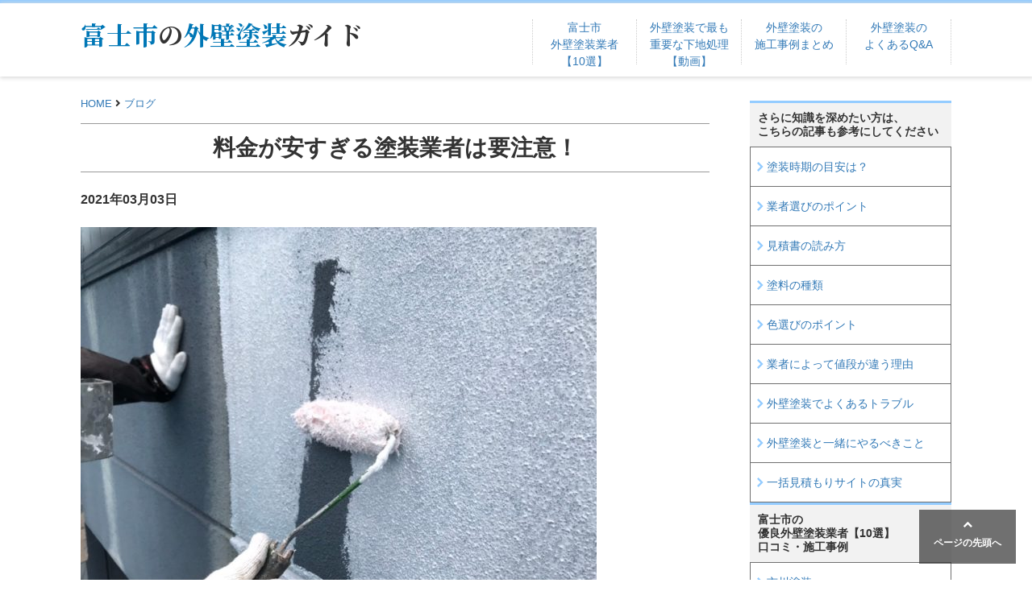

--- FILE ---
content_type: text/html; charset=UTF-8
request_url: https://gaihekitosou-fujishi.net/blog/2021/%E6%96%99%E9%87%91%E3%81%8C%E5%AE%89%E3%81%99%E3%81%8E%E3%82%8B%E5%A1%97%E8%A3%85%E6%A5%AD%E8%80%85%E3%81%AF%E8%A6%81%E6%B3%A8%E6%84%8F%EF%BC%81/
body_size: 13783
content:
<!DOCTYPE html>
<html lang="ja">

<head>
    <meta charset="UTF-8">
    <meta name="viewport" content="width=device-width, initial-scale=1.0, maximum-scale=1.0, user-scalable=0" />

    
    <link rel="Shortcut Icon" type="image/x-icon" href="https://gaihekitosou-fujishi.net/wp/wp-content/uploads/2019/06/favicon.ico" />
    <link rel="stylesheet" href="https://gaihekitosou-fujishi.net/wp/wp-content/themes/gaiheki/css/pc-import.css" type="text/css" media="print,screen and (min-width:641px)" />
    <link rel="stylesheet" href="https://gaihekitosou-fujishi.net/wp/wp-content/themes/gaiheki/css/smp-import.css" type="text/css" media="screen and (max-width:640px)" />
    <link rel="stylesheet" href="https://fonts.googleapis.com/earlyaccess/notosansjp.css">
    <link rel="stylesheet" href="https://fonts.googleapis.com/css?family=Noto+Serif+JP:700&display=swap">
    <link rel="stylesheet" href="https://use.fontawesome.com/releases/v5.7.2/css/all.css" integrity="sha384-fnmOCqbTlWIlj8LyTjo7mOUStjsKC4pOpQbqyi7RrhN7udi9RwhKkMHpvLbHG9Sr" crossorigin="anonymous">
    <script type="text/javascript" src="https://ajax.googleapis.com/ajax/libs/jquery/1.11.3/jquery.min.js"></script>
    <script src="http://ajax.googleapis.com/ajax/libs/jquery/1.9.1/jquery.min.js"></script>
    <script src="https://gaihekitosou-fujishi.net/wp/wp-content/themes/gaiheki/js/pagetop.js" type="text/javascript"></script>
    <script src="https://gaihekitosou-fujishi.net/wp/wp-content/themes/gaiheki/js/smp-menu.js" type="text/javascript"></script>


    <meta name='robots' content='index, follow, max-image-preview:large, max-snippet:-1, max-video-preview:-1' />

	<!-- This site is optimized with the Yoast SEO plugin v26.8 - https://yoast.com/product/yoast-seo-wordpress/ -->
	<title>料金が安すぎる塗装業者は要注意！ | 富士市のおすすめ外壁塗装会社｜優良外壁塗装業者【3選 比較】</title>
	<meta name="description" content="外壁塗装の成功の秘訣は、優良塗装業者を見つけることにつきます。外壁塗装で失敗したくない人必見！有名塗料メーカーにも認定されている富士市、富士宮市の優良な外壁塗装業者を厳選して紹介しています。塗り替えの際の注意したいポイントをご紹介します" />
	<link rel="canonical" href="https://gaihekitosou-fujishi.net/blog/2021/料金が安すぎる塗装業者は要注意！/" />
	<meta property="og:locale" content="ja_JP" />
	<meta property="og:type" content="article" />
	<meta property="og:title" content="料金が安すぎる塗装業者は要注意！ | 富士市のおすすめ外壁塗装会社｜優良外壁塗装業者【3選 比較】" />
	<meta property="og:description" content="外壁塗装の成功の秘訣は、優良塗装業者を見つけることにつきます。外壁塗装で失敗したくない人必見！有名塗料メーカーにも認定されている富士市、富士宮市の優良な外壁塗装業者を厳選して紹介しています。塗り替えの際の注意したいポイントをご紹介します" />
	<meta property="og:url" content="https://gaihekitosou-fujishi.net/blog/2021/料金が安すぎる塗装業者は要注意！/" />
	<meta property="og:site_name" content="富士市のおすすめ外壁塗装会社｜優良外壁塗装業者【3選 比較】" />
	<meta property="article:published_time" content="2021-03-03T05:03:37+00:00" />
	<meta property="og:image" content="https://gaihekitosou-fujishi.net/wp/wp-content/uploads/2019/09/b27c324fbe2cbd58b2fa32929c339d17-e1568728144218.jpg" />
	<meta property="og:image:width" content="640" />
	<meta property="og:image:height" content="480" />
	<meta property="og:image:type" content="image/jpeg" />
	<meta name="author" content="高橋 達央" />
	<meta name="twitter:card" content="summary_large_image" />
	<meta name="twitter:label1" content="執筆者" />
	<meta name="twitter:data1" content="高橋 達央" />
	<script type="application/ld+json" class="yoast-schema-graph">{"@context":"https://schema.org","@graph":[{"@type":"Article","@id":"https://gaihekitosou-fujishi.net/blog/2021/%e6%96%99%e9%87%91%e3%81%8c%e5%ae%89%e3%81%99%e3%81%8e%e3%82%8b%e5%a1%97%e8%a3%85%e6%a5%ad%e8%80%85%e3%81%af%e8%a6%81%e6%b3%a8%e6%84%8f%ef%bc%81/#article","isPartOf":{"@id":"https://gaihekitosou-fujishi.net/blog/2021/%e6%96%99%e9%87%91%e3%81%8c%e5%ae%89%e3%81%99%e3%81%8e%e3%82%8b%e5%a1%97%e8%a3%85%e6%a5%ad%e8%80%85%e3%81%af%e8%a6%81%e6%b3%a8%e6%84%8f%ef%bc%81/"},"author":{"name":"高橋 達央","@id":"https://gaihekitosou-fujishi.net/#/schema/person/3cb2bdf0c346afcca32be447296c12fa"},"headline":"料金が安すぎる塗装業者は要注意！","datePublished":"2021-03-03T05:03:37+00:00","mainEntityOfPage":{"@id":"https://gaihekitosou-fujishi.net/blog/2021/%e6%96%99%e9%87%91%e3%81%8c%e5%ae%89%e3%81%99%e3%81%8e%e3%82%8b%e5%a1%97%e8%a3%85%e6%a5%ad%e8%80%85%e3%81%af%e8%a6%81%e6%b3%a8%e6%84%8f%ef%bc%81/"},"wordCount":0,"commentCount":0,"image":{"@id":"https://gaihekitosou-fujishi.net/blog/2021/%e6%96%99%e9%87%91%e3%81%8c%e5%ae%89%e3%81%99%e3%81%8e%e3%82%8b%e5%a1%97%e8%a3%85%e6%a5%ad%e8%80%85%e3%81%af%e8%a6%81%e6%b3%a8%e6%84%8f%ef%bc%81/#primaryimage"},"thumbnailUrl":"https://gaihekitosou-fujishi.net/wp/wp-content/uploads/2019/09/b27c324fbe2cbd58b2fa32929c339d17-e1568728144218.jpg","articleSection":["ブログ"],"inLanguage":"ja","potentialAction":[{"@type":"CommentAction","name":"Comment","target":["https://gaihekitosou-fujishi.net/blog/2021/%e6%96%99%e9%87%91%e3%81%8c%e5%ae%89%e3%81%99%e3%81%8e%e3%82%8b%e5%a1%97%e8%a3%85%e6%a5%ad%e8%80%85%e3%81%af%e8%a6%81%e6%b3%a8%e6%84%8f%ef%bc%81/#respond"]}]},{"@type":"WebPage","@id":"https://gaihekitosou-fujishi.net/blog/2021/%e6%96%99%e9%87%91%e3%81%8c%e5%ae%89%e3%81%99%e3%81%8e%e3%82%8b%e5%a1%97%e8%a3%85%e6%a5%ad%e8%80%85%e3%81%af%e8%a6%81%e6%b3%a8%e6%84%8f%ef%bc%81/","url":"https://gaihekitosou-fujishi.net/blog/2021/%e6%96%99%e9%87%91%e3%81%8c%e5%ae%89%e3%81%99%e3%81%8e%e3%82%8b%e5%a1%97%e8%a3%85%e6%a5%ad%e8%80%85%e3%81%af%e8%a6%81%e6%b3%a8%e6%84%8f%ef%bc%81/","name":"料金が安すぎる塗装業者は要注意！ | 富士市のおすすめ外壁塗装会社｜優良外壁塗装業者【3選 比較】","isPartOf":{"@id":"https://gaihekitosou-fujishi.net/#website"},"primaryImageOfPage":{"@id":"https://gaihekitosou-fujishi.net/blog/2021/%e6%96%99%e9%87%91%e3%81%8c%e5%ae%89%e3%81%99%e3%81%8e%e3%82%8b%e5%a1%97%e8%a3%85%e6%a5%ad%e8%80%85%e3%81%af%e8%a6%81%e6%b3%a8%e6%84%8f%ef%bc%81/#primaryimage"},"image":{"@id":"https://gaihekitosou-fujishi.net/blog/2021/%e6%96%99%e9%87%91%e3%81%8c%e5%ae%89%e3%81%99%e3%81%8e%e3%82%8b%e5%a1%97%e8%a3%85%e6%a5%ad%e8%80%85%e3%81%af%e8%a6%81%e6%b3%a8%e6%84%8f%ef%bc%81/#primaryimage"},"thumbnailUrl":"https://gaihekitosou-fujishi.net/wp/wp-content/uploads/2019/09/b27c324fbe2cbd58b2fa32929c339d17-e1568728144218.jpg","datePublished":"2021-03-03T05:03:37+00:00","author":{"@id":"https://gaihekitosou-fujishi.net/#/schema/person/3cb2bdf0c346afcca32be447296c12fa"},"description":"外壁塗装の成功の秘訣は、優良塗装業者を見つけることにつきます。外壁塗装で失敗したくない人必見！有名塗料メーカーにも認定されている富士市、富士宮市の優良な外壁塗装業者を厳選して紹介しています。塗り替えの際の注意したいポイントをご紹介します","breadcrumb":{"@id":"https://gaihekitosou-fujishi.net/blog/2021/%e6%96%99%e9%87%91%e3%81%8c%e5%ae%89%e3%81%99%e3%81%8e%e3%82%8b%e5%a1%97%e8%a3%85%e6%a5%ad%e8%80%85%e3%81%af%e8%a6%81%e6%b3%a8%e6%84%8f%ef%bc%81/#breadcrumb"},"inLanguage":"ja","potentialAction":[{"@type":"ReadAction","target":["https://gaihekitosou-fujishi.net/blog/2021/%e6%96%99%e9%87%91%e3%81%8c%e5%ae%89%e3%81%99%e3%81%8e%e3%82%8b%e5%a1%97%e8%a3%85%e6%a5%ad%e8%80%85%e3%81%af%e8%a6%81%e6%b3%a8%e6%84%8f%ef%bc%81/"]}]},{"@type":"ImageObject","inLanguage":"ja","@id":"https://gaihekitosou-fujishi.net/blog/2021/%e6%96%99%e9%87%91%e3%81%8c%e5%ae%89%e3%81%99%e3%81%8e%e3%82%8b%e5%a1%97%e8%a3%85%e6%a5%ad%e8%80%85%e3%81%af%e8%a6%81%e6%b3%a8%e6%84%8f%ef%bc%81/#primaryimage","url":"https://gaihekitosou-fujishi.net/wp/wp-content/uploads/2019/09/b27c324fbe2cbd58b2fa32929c339d17-e1568728144218.jpg","contentUrl":"https://gaihekitosou-fujishi.net/wp/wp-content/uploads/2019/09/b27c324fbe2cbd58b2fa32929c339d17-e1568728144218.jpg","width":640,"height":480,"caption":"富士市　富士宮市　外壁塗装"},{"@type":"BreadcrumbList","@id":"https://gaihekitosou-fujishi.net/blog/2021/%e6%96%99%e9%87%91%e3%81%8c%e5%ae%89%e3%81%99%e3%81%8e%e3%82%8b%e5%a1%97%e8%a3%85%e6%a5%ad%e8%80%85%e3%81%af%e8%a6%81%e6%b3%a8%e6%84%8f%ef%bc%81/#breadcrumb","itemListElement":[{"@type":"ListItem","position":1,"name":"ホーム","item":"https://gaihekitosou-fujishi.net/"},{"@type":"ListItem","position":2,"name":"料金が安すぎる塗装業者は要注意！"}]},{"@type":"WebSite","@id":"https://gaihekitosou-fujishi.net/#website","url":"https://gaihekitosou-fujishi.net/","name":"富士市のおすすめ外壁塗装会社｜優良外壁塗装業者【3選 比較】","description":"","potentialAction":[{"@type":"SearchAction","target":{"@type":"EntryPoint","urlTemplate":"https://gaihekitosou-fujishi.net/?s={search_term_string}"},"query-input":{"@type":"PropertyValueSpecification","valueRequired":true,"valueName":"search_term_string"}}],"inLanguage":"ja"},{"@type":"Person","@id":"https://gaihekitosou-fujishi.net/#/schema/person/3cb2bdf0c346afcca32be447296c12fa","name":"高橋 達央","image":{"@type":"ImageObject","inLanguage":"ja","@id":"https://gaihekitosou-fujishi.net/#/schema/person/image/","url":"https://secure.gravatar.com/avatar/3252f288c34b0e8e7227bd14f9312bfe860b0f28bcf7ec51cbcfb4d881a4180d?s=96&d=mm&r=g","contentUrl":"https://secure.gravatar.com/avatar/3252f288c34b0e8e7227bd14f9312bfe860b0f28bcf7ec51cbcfb4d881a4180d?s=96&d=mm&r=g","caption":"高橋 達央"},"description":"一級塗装技能士、建築士、雨漏り診断士など建築に関する資格を多数取得しています。 建築塗装に30年携わっており、その経験に基づいた情報提供をおこなっています。","url":"https://gaihekitosou-fujishi.net/author/1ea54c623ea4c20a09cc45e05bb294b0d4a93b97/"}]}</script>
	<!-- / Yoast SEO plugin. -->


<link rel='dns-prefetch' href='//maxcdn.bootstrapcdn.com' />
<link rel="alternate" type="application/rss+xml" title="富士市のおすすめ外壁塗装会社｜優良外壁塗装業者【3選 比較】 &raquo; 料金が安すぎる塗装業者は要注意！ のコメントのフィード" href="https://gaihekitosou-fujishi.net/blog/2021/%e6%96%99%e9%87%91%e3%81%8c%e5%ae%89%e3%81%99%e3%81%8e%e3%82%8b%e5%a1%97%e8%a3%85%e6%a5%ad%e8%80%85%e3%81%af%e8%a6%81%e6%b3%a8%e6%84%8f%ef%bc%81/feed/" />
<link rel="alternate" title="oEmbed (JSON)" type="application/json+oembed" href="https://gaihekitosou-fujishi.net/wp-json/oembed/1.0/embed?url=https%3A%2F%2Fgaihekitosou-fujishi.net%2Fblog%2F2021%2F%25e6%2596%2599%25e9%2587%2591%25e3%2581%258c%25e5%25ae%2589%25e3%2581%2599%25e3%2581%258e%25e3%2582%258b%25e5%25a1%2597%25e8%25a3%2585%25e6%25a5%25ad%25e8%2580%2585%25e3%2581%25af%25e8%25a6%2581%25e6%25b3%25a8%25e6%2584%258f%25ef%25bc%2581%2F" />
<link rel="alternate" title="oEmbed (XML)" type="text/xml+oembed" href="https://gaihekitosou-fujishi.net/wp-json/oembed/1.0/embed?url=https%3A%2F%2Fgaihekitosou-fujishi.net%2Fblog%2F2021%2F%25e6%2596%2599%25e9%2587%2591%25e3%2581%258c%25e5%25ae%2589%25e3%2581%2599%25e3%2581%258e%25e3%2582%258b%25e5%25a1%2597%25e8%25a3%2585%25e6%25a5%25ad%25e8%2580%2585%25e3%2581%25af%25e8%25a6%2581%25e6%25b3%25a8%25e6%2584%258f%25ef%25bc%2581%2F&#038;format=xml" />
<style id='wp-img-auto-sizes-contain-inline-css' type='text/css'>
img:is([sizes=auto i],[sizes^="auto," i]){contain-intrinsic-size:3000px 1500px}
/*# sourceURL=wp-img-auto-sizes-contain-inline-css */
</style>
<style id='wp-emoji-styles-inline-css' type='text/css'>

	img.wp-smiley, img.emoji {
		display: inline !important;
		border: none !important;
		box-shadow: none !important;
		height: 1em !important;
		width: 1em !important;
		margin: 0 0.07em !important;
		vertical-align: -0.1em !important;
		background: none !important;
		padding: 0 !important;
	}
/*# sourceURL=wp-emoji-styles-inline-css */
</style>
<style id='wp-block-library-inline-css' type='text/css'>
:root{--wp-block-synced-color:#7a00df;--wp-block-synced-color--rgb:122,0,223;--wp-bound-block-color:var(--wp-block-synced-color);--wp-editor-canvas-background:#ddd;--wp-admin-theme-color:#007cba;--wp-admin-theme-color--rgb:0,124,186;--wp-admin-theme-color-darker-10:#006ba1;--wp-admin-theme-color-darker-10--rgb:0,107,160.5;--wp-admin-theme-color-darker-20:#005a87;--wp-admin-theme-color-darker-20--rgb:0,90,135;--wp-admin-border-width-focus:2px}@media (min-resolution:192dpi){:root{--wp-admin-border-width-focus:1.5px}}.wp-element-button{cursor:pointer}:root .has-very-light-gray-background-color{background-color:#eee}:root .has-very-dark-gray-background-color{background-color:#313131}:root .has-very-light-gray-color{color:#eee}:root .has-very-dark-gray-color{color:#313131}:root .has-vivid-green-cyan-to-vivid-cyan-blue-gradient-background{background:linear-gradient(135deg,#00d084,#0693e3)}:root .has-purple-crush-gradient-background{background:linear-gradient(135deg,#34e2e4,#4721fb 50%,#ab1dfe)}:root .has-hazy-dawn-gradient-background{background:linear-gradient(135deg,#faaca8,#dad0ec)}:root .has-subdued-olive-gradient-background{background:linear-gradient(135deg,#fafae1,#67a671)}:root .has-atomic-cream-gradient-background{background:linear-gradient(135deg,#fdd79a,#004a59)}:root .has-nightshade-gradient-background{background:linear-gradient(135deg,#330968,#31cdcf)}:root .has-midnight-gradient-background{background:linear-gradient(135deg,#020381,#2874fc)}:root{--wp--preset--font-size--normal:16px;--wp--preset--font-size--huge:42px}.has-regular-font-size{font-size:1em}.has-larger-font-size{font-size:2.625em}.has-normal-font-size{font-size:var(--wp--preset--font-size--normal)}.has-huge-font-size{font-size:var(--wp--preset--font-size--huge)}.has-text-align-center{text-align:center}.has-text-align-left{text-align:left}.has-text-align-right{text-align:right}.has-fit-text{white-space:nowrap!important}#end-resizable-editor-section{display:none}.aligncenter{clear:both}.items-justified-left{justify-content:flex-start}.items-justified-center{justify-content:center}.items-justified-right{justify-content:flex-end}.items-justified-space-between{justify-content:space-between}.screen-reader-text{border:0;clip-path:inset(50%);height:1px;margin:-1px;overflow:hidden;padding:0;position:absolute;width:1px;word-wrap:normal!important}.screen-reader-text:focus{background-color:#ddd;clip-path:none;color:#444;display:block;font-size:1em;height:auto;left:5px;line-height:normal;padding:15px 23px 14px;text-decoration:none;top:5px;width:auto;z-index:100000}html :where(.has-border-color){border-style:solid}html :where([style*=border-top-color]){border-top-style:solid}html :where([style*=border-right-color]){border-right-style:solid}html :where([style*=border-bottom-color]){border-bottom-style:solid}html :where([style*=border-left-color]){border-left-style:solid}html :where([style*=border-width]){border-style:solid}html :where([style*=border-top-width]){border-top-style:solid}html :where([style*=border-right-width]){border-right-style:solid}html :where([style*=border-bottom-width]){border-bottom-style:solid}html :where([style*=border-left-width]){border-left-style:solid}html :where(img[class*=wp-image-]){height:auto;max-width:100%}:where(figure){margin:0 0 1em}html :where(.is-position-sticky){--wp-admin--admin-bar--position-offset:var(--wp-admin--admin-bar--height,0px)}@media screen and (max-width:600px){html :where(.is-position-sticky){--wp-admin--admin-bar--position-offset:0px}}
/*wp_block_styles_on_demand_placeholder:6980123f85d83*/
/*# sourceURL=wp-block-library-inline-css */
</style>
<style id='classic-theme-styles-inline-css' type='text/css'>
/*! This file is auto-generated */
.wp-block-button__link{color:#fff;background-color:#32373c;border-radius:9999px;box-shadow:none;text-decoration:none;padding:calc(.667em + 2px) calc(1.333em + 2px);font-size:1.125em}.wp-block-file__button{background:#32373c;color:#fff;text-decoration:none}
/*# sourceURL=/wp-includes/css/classic-themes.min.css */
</style>
<link rel='stylesheet' id='theme-style-css' href='https://gaihekitosou-fujishi.net/wp/wp-content/themes/gaiheki/style.css?ver=20240523' type='text/css' media='all' />
<link rel='stylesheet' id='bootstrap-css' href='https://gaihekitosou-fujishi.net/wp/wp-content/themes/gaiheki/css/bootstrap.min.css?ver=6.9' type='text/css' media='all' />
<link rel='stylesheet' id='owl-carousel-css' href='https://gaihekitosou-fujishi.net/wp/wp-content/themes/gaiheki/owl-carousel/assets/owl.carousel.css?ver=6.9' type='text/css' media='all' />
<link rel='stylesheet' id='fontawesome-css' href='//maxcdn.bootstrapcdn.com/font-awesome/4.5.0/css/font-awesome.min.css?ver=6.9' type='text/css' media='all' />
<script type="text/javascript" src="https://gaihekitosou-fujishi.net/wp/wp-includes/js/jquery/jquery.min.js?ver=3.7.1" id="jquery-core-js"></script>
<script type="text/javascript" src="https://gaihekitosou-fujishi.net/wp/wp-includes/js/jquery/jquery-migrate.min.js?ver=3.4.1" id="jquery-migrate-js"></script>
<link rel="https://api.w.org/" href="https://gaihekitosou-fujishi.net/wp-json/" /><link rel="alternate" title="JSON" type="application/json" href="https://gaihekitosou-fujishi.net/wp-json/wp/v2/posts/633" /><link rel="EditURI" type="application/rsd+xml" title="RSD" href="https://gaihekitosou-fujishi.net/wp/xmlrpc.php?rsd" />
<meta name="generator" content="WordPress 6.9" />
<link rel='shortlink' href='https://gaihekitosou-fujishi.net/?p=633' />
<style type="text/css">.saboxplugin-wrap{-webkit-box-sizing:border-box;-moz-box-sizing:border-box;-ms-box-sizing:border-box;box-sizing:border-box;border:1px solid #eee;width:100%;clear:both;display:block;overflow:hidden;word-wrap:break-word;position:relative}.saboxplugin-wrap .saboxplugin-gravatar{float:left;padding:0 20px 20px 20px}.saboxplugin-wrap .saboxplugin-gravatar img{max-width:100px;height:auto;border-radius:0;}.saboxplugin-wrap .saboxplugin-authorname{font-size:18px;line-height:1;margin:20px 0 0 20px;display:block}.saboxplugin-wrap .saboxplugin-authorname a{text-decoration:none}.saboxplugin-wrap .saboxplugin-authorname a:focus{outline:0}.saboxplugin-wrap .saboxplugin-desc{display:block;margin:5px 20px}.saboxplugin-wrap .saboxplugin-desc a{text-decoration:underline}.saboxplugin-wrap .saboxplugin-desc p{margin:5px 0 12px}.saboxplugin-wrap .saboxplugin-web{margin:0 20px 15px;text-align:left}.saboxplugin-wrap .sab-web-position{text-align:right}.saboxplugin-wrap .saboxplugin-web a{color:#ccc;text-decoration:none}.saboxplugin-wrap .saboxplugin-socials{position:relative;display:block;background:#fcfcfc;padding:5px;border-top:1px solid #eee}.saboxplugin-wrap .saboxplugin-socials a svg{width:20px;height:20px}.saboxplugin-wrap .saboxplugin-socials a svg .st2{fill:#fff; transform-origin:center center;}.saboxplugin-wrap .saboxplugin-socials a svg .st1{fill:rgba(0,0,0,.3)}.saboxplugin-wrap .saboxplugin-socials a:hover{opacity:.8;-webkit-transition:opacity .4s;-moz-transition:opacity .4s;-o-transition:opacity .4s;transition:opacity .4s;box-shadow:none!important;-webkit-box-shadow:none!important}.saboxplugin-wrap .saboxplugin-socials .saboxplugin-icon-color{box-shadow:none;padding:0;border:0;-webkit-transition:opacity .4s;-moz-transition:opacity .4s;-o-transition:opacity .4s;transition:opacity .4s;display:inline-block;color:#fff;font-size:0;text-decoration:inherit;margin:5px;-webkit-border-radius:0;-moz-border-radius:0;-ms-border-radius:0;-o-border-radius:0;border-radius:0;overflow:hidden}.saboxplugin-wrap .saboxplugin-socials .saboxplugin-icon-grey{text-decoration:inherit;box-shadow:none;position:relative;display:-moz-inline-stack;display:inline-block;vertical-align:middle;zoom:1;margin:10px 5px;color:#444;fill:#444}.clearfix:after,.clearfix:before{content:' ';display:table;line-height:0;clear:both}.ie7 .clearfix{zoom:1}.saboxplugin-socials.sabox-colored .saboxplugin-icon-color .sab-twitch{border-color:#38245c}.saboxplugin-socials.sabox-colored .saboxplugin-icon-color .sab-behance{border-color:#003eb0}.saboxplugin-socials.sabox-colored .saboxplugin-icon-color .sab-deviantart{border-color:#036824}.saboxplugin-socials.sabox-colored .saboxplugin-icon-color .sab-digg{border-color:#00327c}.saboxplugin-socials.sabox-colored .saboxplugin-icon-color .sab-dribbble{border-color:#ba1655}.saboxplugin-socials.sabox-colored .saboxplugin-icon-color .sab-facebook{border-color:#1e2e4f}.saboxplugin-socials.sabox-colored .saboxplugin-icon-color .sab-flickr{border-color:#003576}.saboxplugin-socials.sabox-colored .saboxplugin-icon-color .sab-github{border-color:#264874}.saboxplugin-socials.sabox-colored .saboxplugin-icon-color .sab-google{border-color:#0b51c5}.saboxplugin-socials.sabox-colored .saboxplugin-icon-color .sab-html5{border-color:#902e13}.saboxplugin-socials.sabox-colored .saboxplugin-icon-color .sab-instagram{border-color:#1630aa}.saboxplugin-socials.sabox-colored .saboxplugin-icon-color .sab-linkedin{border-color:#00344f}.saboxplugin-socials.sabox-colored .saboxplugin-icon-color .sab-pinterest{border-color:#5b040e}.saboxplugin-socials.sabox-colored .saboxplugin-icon-color .sab-reddit{border-color:#992900}.saboxplugin-socials.sabox-colored .saboxplugin-icon-color .sab-rss{border-color:#a43b0a}.saboxplugin-socials.sabox-colored .saboxplugin-icon-color .sab-sharethis{border-color:#5d8420}.saboxplugin-socials.sabox-colored .saboxplugin-icon-color .sab-soundcloud{border-color:#995200}.saboxplugin-socials.sabox-colored .saboxplugin-icon-color .sab-spotify{border-color:#0f612c}.saboxplugin-socials.sabox-colored .saboxplugin-icon-color .sab-stackoverflow{border-color:#a95009}.saboxplugin-socials.sabox-colored .saboxplugin-icon-color .sab-steam{border-color:#006388}.saboxplugin-socials.sabox-colored .saboxplugin-icon-color .sab-user_email{border-color:#b84e05}.saboxplugin-socials.sabox-colored .saboxplugin-icon-color .sab-tumblr{border-color:#10151b}.saboxplugin-socials.sabox-colored .saboxplugin-icon-color .sab-twitter{border-color:#0967a0}.saboxplugin-socials.sabox-colored .saboxplugin-icon-color .sab-vimeo{border-color:#0d7091}.saboxplugin-socials.sabox-colored .saboxplugin-icon-color .sab-windows{border-color:#003f71}.saboxplugin-socials.sabox-colored .saboxplugin-icon-color .sab-whatsapp{border-color:#003f71}.saboxplugin-socials.sabox-colored .saboxplugin-icon-color .sab-wordpress{border-color:#0f3647}.saboxplugin-socials.sabox-colored .saboxplugin-icon-color .sab-yahoo{border-color:#14002d}.saboxplugin-socials.sabox-colored .saboxplugin-icon-color .sab-youtube{border-color:#900}.saboxplugin-socials.sabox-colored .saboxplugin-icon-color .sab-xing{border-color:#000202}.saboxplugin-socials.sabox-colored .saboxplugin-icon-color .sab-mixcloud{border-color:#2475a0}.saboxplugin-socials.sabox-colored .saboxplugin-icon-color .sab-vk{border-color:#243549}.saboxplugin-socials.sabox-colored .saboxplugin-icon-color .sab-medium{border-color:#00452c}.saboxplugin-socials.sabox-colored .saboxplugin-icon-color .sab-quora{border-color:#420e00}.saboxplugin-socials.sabox-colored .saboxplugin-icon-color .sab-meetup{border-color:#9b181c}.saboxplugin-socials.sabox-colored .saboxplugin-icon-color .sab-goodreads{border-color:#000}.saboxplugin-socials.sabox-colored .saboxplugin-icon-color .sab-snapchat{border-color:#999700}.saboxplugin-socials.sabox-colored .saboxplugin-icon-color .sab-500px{border-color:#00557f}.saboxplugin-socials.sabox-colored .saboxplugin-icon-color .sab-mastodont{border-color:#185886}.sabox-plus-item{margin-bottom:20px}@media screen and (max-width:480px){.saboxplugin-wrap{text-align:center}.saboxplugin-wrap .saboxplugin-gravatar{float:none;padding:20px 0;text-align:center;margin:0 auto;display:block}.saboxplugin-wrap .saboxplugin-gravatar img{float:none;display:inline-block;display:-moz-inline-stack;vertical-align:middle;zoom:1}.saboxplugin-wrap .saboxplugin-desc{margin:0 10px 20px;text-align:center}.saboxplugin-wrap .saboxplugin-authorname{text-align:center;margin:10px 0 20px}}body .saboxplugin-authorname a,body .saboxplugin-authorname a:hover{box-shadow:none;-webkit-box-shadow:none}a.sab-profile-edit{font-size:16px!important;line-height:1!important}.sab-edit-settings a,a.sab-profile-edit{color:#0073aa!important;box-shadow:none!important;-webkit-box-shadow:none!important}.sab-edit-settings{margin-right:15px;position:absolute;right:0;z-index:2;bottom:10px;line-height:20px}.sab-edit-settings i{margin-left:5px}.saboxplugin-socials{line-height:1!important}.rtl .saboxplugin-wrap .saboxplugin-gravatar{float:right}.rtl .saboxplugin-wrap .saboxplugin-authorname{display:flex;align-items:center}.rtl .saboxplugin-wrap .saboxplugin-authorname .sab-profile-edit{margin-right:10px}.rtl .sab-edit-settings{right:auto;left:0}img.sab-custom-avatar{max-width:75px;}.saboxplugin-wrap .saboxplugin-gravatar img {-webkit-border-radius:50%;-moz-border-radius:50%;-ms-border-radius:50%;-o-border-radius:50%;border-radius:50%;}.saboxplugin-wrap .saboxplugin-gravatar img {-webkit-border-radius:50%;-moz-border-radius:50%;-ms-border-radius:50%;-o-border-radius:50%;border-radius:50%;}.saboxplugin-wrap .saboxplugin-authorname a,.saboxplugin-wrap .saboxplugin-authorname span {color:#000000;}.saboxplugin-wrap {margin-top:0px; margin-bottom:0px; padding: 0px 0px }.saboxplugin-wrap .saboxplugin-authorname {font-size:18px; line-height:25px;}.saboxplugin-wrap .saboxplugin-desc p, .saboxplugin-wrap .saboxplugin-desc {font-size:14px !important; line-height:21px !important;}.saboxplugin-wrap .saboxplugin-web {font-size:14px;}.saboxplugin-wrap .saboxplugin-socials a svg {width:18px;height:18px;}</style>    
<!-- Global site tag (gtag.js) - Google Analytics -->
<script async src="https://www.googletagmanager.com/gtag/js?id=UA-145930314-1"></script>
<script>
  window.dataLayer = window.dataLayer || [];
  function gtag(){dataLayer.push(arguments);}
  gtag('js', new Date());

  gtag('config', 'UA-145930314-1');
</script>    

</head>

<body class="wp-singular post-template-default single single-post postid-633 single-format-standard wp-theme-gaiheki">

    <div class="header pc">
        <div class="container">
            <div class="header_left">
                <div class="h-logo">
                    <a href="https://gaihekitosou-fujishi.net/">富士市<span class="cs">の</span>外壁塗装<span class="cs">ガイド</span></a>
                </div>
            </div>
			<div class="header_right">
				<ul>
			     <li><a href="https://gaihekitosou-fujishi.net/#top3">富士市<br>外壁塗装業者<br>【10選】</a></li>
	             <li><a href="https://gaihekitosou-fujishi.net/gaiheki01/">外壁塗装で最も<br>重要な下地処理<br>【動画】</a></li>
			     <li><a href="https://gaihekitosou-fujishi.net/works/">外壁塗装の<br>施工事例まとめ</a></li>
			     <li><a href="https://gaihekitosou-fujishi.net/#chishiki">外壁塗装の<br>よくあるQ&A</a></li>
		</ul>
			</div>
        </div>
    </div>

    <div id="top-head" class="smp_only">
        <div class="inner">
           <div class="header">
        <div class="container">
            <div class="header_left">
                <div class="h-logo">
                    <a href="https://gaihekitosou-fujishi.net/">富士市<span class="cs">の</span>外壁塗装<span class="cs">ガイド</span></a>
                 </div>
            </div>
			
        </div>
    </div>

                <div id="nav-toggle">
                    <div>
                        <span></span>
                        <span></span>
                        <span></span>
                    </div>
                </div>

            <nav id="global-nav">
                <div class="nav-flex">
                    <ul>
                        <li class="nav-ttl">
                            こちらの記事も<br>参考にしてください
                        </li>
                        <li><a href="https://gaihekitosou-fujishi.net/timing">塗装時期の目安は？</a></li>
                        <li><a href="https://gaihekitosou-fujishi.net/point">業者選びのポイント</a></li>
                        <li><a href="https://gaihekitosou-fujishi.net/mitsumori">見積書の読み方</a></li>
                        <li><a href="https://gaihekitosou-fujishi.net/hikaku">塗料の種類</a></li>
                        <li><a href="https://gaihekitosou-fujishi.net/color">色選びのポイント</a></li>
                        <li><a href="https://gaihekitosou-fujishi.net/price">業者によって<br>値段が違う理由</a></li>
                        <li><a href="https://gaihekitosou-fujishi.net/notice">外壁塗装で<br>よくあるトラブル</a></li>
                        <li><a href="https://gaihekitosou-fujishi.net/todo">外壁塗装と一緒に<br>やるべきこと</a></li>
                        <li><a href="https://gaihekitosou-fujishi.net/truth">一括見積もりサイトの真実</a></li>
                    </ul>
                    <ul>
                        <li class="nav-ttl">
                            富士市の<br>優良外壁塗装業者【10選】
                        </li>
                        <li><a href="https://gaihekitosou-fujishi.net/merchant/ichikawa/">市川塗装</a></li>
						<li><a href="https://gaihekitosou-fujishi.net/merchant/keitec/">ケイテックス</a></li>
						<li><a href="https://gaihekitosou-fujishi.net/merchant/housemente">ハウスメンテ静岡</a></li>
						<li><a href="https://gaihekitosou-fujishi.net/merchant/evergreen/">エバーグリーン</a></li>
						<li><a href="https://gaihekitosou-fujishi.net/merchant/musthomes/">マストホームズ静岡</a></li>
						<li><a href="https://gaihekitosou-fujishi.net/merchant/neotown/">ネオタウンアートカンパニー</a></li>
						<li><a href="https://gaihekitosou-fujishi.net/merchant/ito/">ペイントショップ栄和</a></li>
						<li><a href="https://gaihekitosou-fujishi.net/merchant/tosouya/">塗装屋大将</a></li>
						<li><a href="https://gaihekitosou-fujishi.net/merchant/nurikae">塗替え情報館</a></li>
						<li><a href="https://gaihekitosou-fujishi.net/merchant/miyabi">雅</a></li>
						<!--
						 <li><a href="https://gaihekitosou-fujishi.net/merchant/fujinomiya-tosou">富士宮塗装店</a></li>      
        				<li><a href="https://gaihekitosou-fujishi.net/merchant/takahashi">高橋リメークペイント</a></li>
							-->
		                    </ul>
                </div>
                <div class="nav-bottom">
                    <ul class="nav-btn">
                        <li>
                            <a class="btn-blue-type1" href="https://gaihekitosou-fujishi.net/#top3">優良外壁塗装業者<br class="smp">【厳選】<br class="pc">3選を再度チェックする</a>
                        </li>
						<li>
							<a href="https://gaihekitosou-fujishi.net/subsidy_fuji/" class="btn-side-Type01">2025年（令和7年）最新版<br>富士市の外壁塗装に関する<br>助成金・補助金情報</a>              </li>
                        <li>
                            <a href="https://gaihekitosou-fujishi.net/gaiheki01" class="btn-side-Type01">外壁塗装工事で最も重要な<br class="pc">下地処理<div class="btn-subttl">【動画付き／富士市版】</div></a>
                        </li>
                        <li>
                            <a href="https://gaihekitosou-fujishi.net/works/" class="btn-side-Type01">外壁塗装の施工事例<br class="pc">まとめ<div class="btn-subttl">【富士市】</div></a>
                        </li>
                    </ul>
                </div>
            </nav>
        </div>
        <!--top-head-->
    </div>

    
    <div class="wrap">
<div class="container cf">
<div class="main-column">
<div id="pankuzu">
<a href="https://gaihekitosou-fujishi.net/">HOME</a> <i class='fas fa-angle-right'></i> <a href="https://gaihekitosou-fujishi.net/./blog/" rel="category tag">ブログ</a></div>
  
			<h2 class="page-title">料金が安すぎる塗装業者は要注意！</h2>
			<div class="content">
								<div id="post-633" class="post-633 post type-post status-publish format-standard has-post-thumbnail hentry category-blog">
					<div class="entry-header">
						<span class="blog-date">2021年03月03日</span>
						<!--<span class="blog-tags">タグ：</span>-->
					  <div></div>
					</div>
					
<p><img fetchpriority="high" decoding="async" class="alignnone size-full wp-image-506" src="https://gaihekitosou-fujishi.net/wp/wp-content/uploads/2019/09/b27c324fbe2cbd58b2fa32929c339d17-e1568728144218.jpg" alt="富士宮市の外壁塗装業者" width="640" height="480" /></p>
<p>　外壁が汚れてきたしもろくなってきたからそろそろ塗り替えようかな…と思っている方に注意していただきたいポイントがあります。</p>
<p>　それは「料金が安すぎる業者」に仕事を依頼することです。一見すると良心的な価格で対応してくれるので願ってもないと感じるかもしれませんが、安すぎる業者は危険性もあります。</p>
<hr />
<h2>手抜き工事</h2>
<p>　一番考えられる危険性が「手抜き工事」です。もちろん全ての業者が悪いとは限りませんが、安い金額で請け負うと職人に払う給料や「やる気」が低下してしまうのであまり苦労をしないように手抜き工事をする可能性があります。</p>
<p>　そこまでして仕事を請け負う理由なんてあるの？と思われるかもしれませんが、下請けに安い金額で依頼する、実績を積みたいなど様々な理由があります。手抜き工事をされてしまうと耐用年数が短い、仕上がりが悪くなってしまうなど残念な結果になってしまうので注意しましょう。</p>
<hr />
<h2>塗料の質が悪い</h2>
<p>　手抜き工事とは別物になりますが安い金額で請け負うと質の悪い塗料を使用し、少しでも工事にかかる金額を抑えようとする可能性があります。</p>
<p>　質の悪い塗料なんてあるの？と思われるかもしれませんが長年使っていない塗料など様々な種類がありますので応用ができてしまいます。</p>
<p>　そして質の悪い塗料を使用しているなど業者はおくびに出しませんので、素人目では見抜くことが難しいです。安い金額で請け負うと言われた場合は塗料の種類を確認するなど対策を講じましょう。</p>
<hr />
<h2>見積もりだけ安い</h2>
<p>　もはや詐欺のレベルとなりますが当初の見積もりでは安く提示し、工事中に予定外の工事が発生してしまったなどで後から金額を吊り上げてくる可能性があります。</p>
<p>　たしかに予定外の工事が発生することはありますが、しっかりとした業者であれば見積もり段階である程度は把握していますのでめったに起こりません。しかし安く請け負う業者ですと意図的に見積もりを出してきますので注意してください。</p>
<hr />
<h2>見抜く方法</h2>
<p>　「安いと危ない」と紹介してきましたが必ずしも危険性があるわけではありません。中には良心から安くしてくれる場合ももちろんあります。ですので損をしないためにも見積もり段階で見抜くことが必須です。</p>
<p>・口コミ<br />・実績<br />・実際の施工</p>
<p>　基本は上記の3つで見抜くことができますので十分に活用しましょう。逆に口コミや実績などが全く載っていない業者ですと一気に怪しくなりますので極力依頼するのは避けましょう。</p>
<p style="text-align: right;"><a href="https://gaihekitosou-fujishi.net/">※富士市・富士宮市の外壁塗装ガイドへ戻る</a></p>
<div class="saboxplugin-wrap" itemtype="http://schema.org/Person" itemscope itemprop="author"><div class="saboxplugin-tab"><div class="saboxplugin-gravatar"><img alt='高橋 達央' src='https://secure.gravatar.com/avatar/3252f288c34b0e8e7227bd14f9312bfe860b0f28bcf7ec51cbcfb4d881a4180d?s=100&#038;d=mm&#038;r=g' srcset='https://secure.gravatar.com/avatar/3252f288c34b0e8e7227bd14f9312bfe860b0f28bcf7ec51cbcfb4d881a4180d?s=200&#038;d=mm&#038;r=g 2x' class='avatar avatar-100 photo' height='100' width='100' itemprop="image"/></div><div class="saboxplugin-authorname"><a href="https://gaihekitosou-fujishi.net/author/1ea54c623ea4c20a09cc45e05bb294b0d4a93b97/" class="vcard author" rel="author"><span class="fn">高橋 達央</span></a></div><div class="saboxplugin-desc"><div itemprop="description"><p>一級塗装技能士、建築士、雨漏り診断士など建築に関する資格を多数取得しています。<br />
建築塗装に30年携わっており、その経験に基づいた情報提供をおこなっています。</p>
</div></div><div class="clearfix"></div><div class="saboxplugin-socials "><a title="User email" target="_self" href="mailto:to&#112;l&#105;&#110;x&#064;e&#106;a&#110;.&#111;r&#103;" rel="nofollow noopener" class="saboxplugin-icon-grey"><svg aria-hidden="true" class="sab-user_email" role="img" xmlns="http://www.w3.org/2000/svg" viewBox="0 0 512 512"><path fill="currentColor" d="M502.3 190.8c3.9-3.1 9.7-.2 9.7 4.7V400c0 26.5-21.5 48-48 48H48c-26.5 0-48-21.5-48-48V195.6c0-5 5.7-7.8 9.7-4.7 22.4 17.4 52.1 39.5 154.1 113.6 21.1 15.4 56.7 47.8 92.2 47.6 35.7.3 72-32.8 92.3-47.6 102-74.1 131.6-96.3 154-113.7zM256 320c23.2.4 56.6-29.2 73.4-41.4 132.7-96.3 142.8-104.7 173.4-128.7 5.8-4.5 9.2-11.5 9.2-18.9v-19c0-26.5-21.5-48-48-48H48C21.5 64 0 85.5 0 112v19c0 7.4 3.4 14.3 9.2 18.9 30.6 23.9 40.7 32.4 173.4 128.7 16.8 12.2 50.2 41.8 73.4 41.4z"></path></svg></span></a></div></div></div>					
					<div class="navigation">
						<div class="alignleft"><a href="https://gaihekitosou-fujishi.net/blog/2021/%e5%a4%96%e5%a3%81%e3%81%a3%e3%81%a6%e4%bd%95%e3%81%a7%e6%b1%9a%e3%82%8c%e3%82%8b%e3%81%ae%ef%bc%9f/" rel="prev">前のページ</a></div>
						<div class="alignright"><a href="https://gaihekitosou-fujishi.net/blog/2021/%e9%9b%a8%e6%a8%8b%e3%81%8c%e5%a3%8a%e3%82%8c%e3%82%8b%e5%8e%9f%e5%9b%a0%e3%81%a8%e3%81%af/" rel="next">次のページ</a></div>
					</div>
				</div>
							</div>
			<div class="single-widget">
											</div>
		</div>

				<div class="side-column">
    <div class="side-menu">
        <div class="side-title">さらに知識を深めたい方は、<br>
            こちらの記事も参考にしてください</div>
        <ul>
            <li><a href="https://gaihekitosou-fujishi.net/timing">塗装時期の目安は？</a></li>
            <li><a href="https://gaihekitosou-fujishi.net/point">業者選びのポイント</a></li>
            <li><a href="https://gaihekitosou-fujishi.net/mitsumori">見積書の読み方</a></li>
            <li><a href="https://gaihekitosou-fujishi.net/hikaku">塗料の種類</a></li>
            <li><a href="https://gaihekitosou-fujishi.net/color">色選びのポイント</a></li>
            <li><a href="https://gaihekitosou-fujishi.net/price">業者によって値段が違う理由</a></li>
            <li><a href="https://gaihekitosou-fujishi.net/notice">外壁塗装でよくあるトラブル</a></li>
            <li><a href="https://gaihekitosou-fujishi.net/todo">外壁塗装と一緒にやるべきこと</a></li>
            <li><a href="https://gaihekitosou-fujishi.net/truth">一括見積もりサイトの真実</a></li>
        </ul>
        <div class="side-title">富士市の<br class="pc">優良外壁塗装業者【10選】<br>口コミ・施工事例</div>
       <ul>
		   <li><a href="https://gaihekitosou-fujishi.net/merchant/ichikawa/">市川塗装</a></li>
		   <li><a href="https://gaihekitosou-fujishi.net/merchant/keitec/">ケイテックス</a></li>           <li><a href="https://gaihekitosou-fujishi.net/merchant/housemente">ハウスメンテ静岡</a></li>       <li><a href="https://gaihekitosou-fujishi.net/merchant/evergreen/">エバーグリーン</a></li>         <li><a href="https://gaihekitosou-fujishi.net/merchant/musthomes/">マストホームズ静岡</a></li>     <li><a href="https://gaihekitosou-fujishi.net/merchant/neotown/">ネオタウンアートカンパニー</a></li> <li><a href="https://gaihekitosou-fujishi.net/merchant/ito/">ペイントショップ栄和</a></li>           <li><a href="https://gaihekitosou-fujishi.net/merchant/tosouya/">塗装屋大将</a></li>           <li><a href="https://gaihekitosou-fujishi.net/merchant/nurikae">塗替え情報館</a></li>             <li><a href="https://gaihekitosou-fujishi.net/merchant/miyabi">雅</a></li>
              <!--
               <li><a href="https://gaihekitosou-fujishi.net/merchant/fujinomiya-tosou">富士宮塗装店</a></li>      
              <li><a href="https://gaihekitosou-fujishi.net/merchant/takahashi">高橋リメークペイント</a></li>
							-->
     </ul>
    </div>
    <div class="btn-area"><a class="btn-blue-type1" href="https://gaihekitosou-fujishi.net/#top3">優良外壁塗装業者<br class="smp">【厳選】<br class="pc">3選を再度チェックする</a></div>	
	<div class="btn-area"><a class="btn-side-Type01" href="https://gaihekitosou-fujishi.net/subsidy_fuji/">2025年（令和7年）最新版<br>富士市の外壁塗装に関する<br>助成金・補助金情報</a></div>	
    <div class="btn-area"><a href="https://gaihekitosou-fujishi.net/gaiheki01" class="btn-side-Type01">外壁塗装工事で最も重要な<br class="pc">下地処理<div class="btn-subttl">【動画付き／富士市版】</div></a></div>
    <div class="btn-area"><a href="https://gaihekitosou-fujishi.net/works/" class="btn-side-Type01">外壁塗装の施工事例<br class="pc">まとめ<div class="btn-subttl">【富士市】</div></a></div>
        </div>

</div>

<footer>
    <div class="container cf">
        <div class="f-logo">富士市<span class="cs">の</span>外壁塗装<span class="cs">ガイド</span></div>
        <div class="f-caution">【免責事項】 <br>
            このサイトの情報はあくまで個人で収集したものです（2025年1月現在）。<br>
            詳細は、必ず該当の公式ホームページをご確認ください。 </div>
    </div>
    <div id="footer-menu" class="pc">
        <div class="container cf">
            <div class="f-menu-l">
                <div class="f-menu-1"><a href="https://gaihekitosou-fujishi.net/">【厳選】富士市でおすすめの外壁塗装業者3選</a></div>
                <div class="f-menu-cate">富士市の優良外壁塗装業者【10選】</div>
    <div class="f-menu cf">
        <ul>
          <li><a href="https://gaihekitosou-fujishi.net/merchant/ichikawa/">市川塗装</a></li>
		   <li><a href="https://gaihekitosou-fujishi.net/merchant/keitec/">ケイテックス</a></li>           <li><a href="https://gaihekitosou-fujishi.net/merchant/housemente">ハウスメンテ静岡</a></li>       <li><a href="https://gaihekitosou-fujishi.net/merchant/evergreen/">エバーグリーン</a></li>         <li><a href="https://gaihekitosou-fujishi.net/merchant/musthomes/">マストホームズ静岡</a></li> 
		</ul>
        <ul>
        <li><a href="https://gaihekitosou-fujishi.net/merchant/neotown/">ネオタウンアートカンパニー</a></li> <li><a href="https://gaihekitosou-fujishi.net/merchant/ito/">ペイントショップ栄和</a></li>           <li><a href="https://gaihekitosou-fujishi.net/merchant/tosouya/">塗装屋大将</a></li>           <li><a href="https://gaihekitosou-fujishi.net/merchant/nurikae">塗替え情報館</a></li>             <li><a href="https://gaihekitosou-fujishi.net/merchant/miyabi">雅</a></li>
        </ul>
    </div>
            </div>

            <div class="f-menu-r">
                <div class="f-menu-1"><span class="f-icon"><img src="https://gaihekitosou-fujishi.net/wp/wp-content/themes/gaiheki/img/icon-move-b.png" width="32" height="25" alt="" /></span><a href="https://gaihekitosou-fujishi.net/gaiheki01/">外壁塗装工事で最も重要な下地処理【動画付き／富士市版】</a></div>
                <div class="f-menu-1"><span class="f-icon"><img src="https://gaihekitosou-fujishi.net/wp/wp-content/themes/gaiheki/img/icon-camera-b.png" width="32" height="25" alt="" /></span><a href="https://gaihekitosou-fujishi.net/works/">外壁塗装の施工事例まとめ【富士市】</a></div>
                <div class="f-menu-cate">さらに知識を深めたい方は、こちらの記事も参考にしてください</div>
                <div class="f-menu cf">
                    <ul>
                        <li><a href="https://gaihekitosou-fujishi.net/timing">塗装時期の目安は？</a></li>
                        <li><a href="https://gaihekitosou-fujishi.net/point">業者選びのポイント</a></li>
                        <li><a href="https://gaihekitosou-fujishi.net/mitsumori">見積書の読み方</a></li>
                        <li><a href="https://gaihekitosou-fujishi.net/hikaku">塗料の種類</a></li>
                        <li><a href="https://gaihekitosou-fujishi.net/color">色選びのポイント</a></li>
                    </ul>
                    <ul>
                        <li><a href="https://gaihekitosou-fujishi.net/price">業者によって値段が違う理由</a></li>
                        <li><a href="https://gaihekitosou-fujishi.net/notice">外壁塗装で種よくあるトラブル</a></li>
                        <li><a href="https://gaihekitosou-fujishi.net/todo">外壁塗装と一緒にやるべきこと</a></li>
                        <li><a href="https://gaihekitosou-fujishi.net/truth">一括見積もりサイトの真実</a></li>
                    </ul>
                </div>
            </div>
        </div>
    </div>
</footer>
<div id="copyright">Copyright (C) はじめて外壁塗装を考えている方へ<br class="smp">富士市の外壁塗装業者ガイドAll Rights Reserved.</div>
</div>
<!--/wrap-->

<div id="pageTop"><a href="#"><i class="fa fa-chevron-up"></i>ページの先頭へ</a></div>

<script type="speculationrules">
{"prefetch":[{"source":"document","where":{"and":[{"href_matches":"/*"},{"not":{"href_matches":["/wp/wp-*.php","/wp/wp-admin/*","/wp/wp-content/uploads/*","/wp/wp-content/*","/wp/wp-content/plugins/*","/wp/wp-content/themes/gaiheki/*","/*\\?(.+)"]}},{"not":{"selector_matches":"a[rel~=\"nofollow\"]"}},{"not":{"selector_matches":".no-prefetch, .no-prefetch a"}}]},"eagerness":"conservative"}]}
</script>
<script type="text/javascript" src="https://gaihekitosou-fujishi.net/wp/wp-content/themes/gaiheki/js/doubletaptogo.js" id="doubletap-js"></script>
<script type="text/javascript" src="https://gaihekitosou-fujishi.net/wp/wp-content/themes/gaiheki/js/jquery.fitvids.js" id="fitvids-js"></script>
<script type="text/javascript" src="https://gaihekitosou-fujishi.net/wp/wp-content/themes/gaiheki/owl-carousel/owl.carousel.min.js" id="owl-carousel-js"></script>
<script id="wp-emoji-settings" type="application/json">
{"baseUrl":"https://s.w.org/images/core/emoji/17.0.2/72x72/","ext":".png","svgUrl":"https://s.w.org/images/core/emoji/17.0.2/svg/","svgExt":".svg","source":{"concatemoji":"https://gaihekitosou-fujishi.net/wp/wp-includes/js/wp-emoji-release.min.js?ver=6.9"}}
</script>
<script type="module">
/* <![CDATA[ */
/*! This file is auto-generated */
const a=JSON.parse(document.getElementById("wp-emoji-settings").textContent),o=(window._wpemojiSettings=a,"wpEmojiSettingsSupports"),s=["flag","emoji"];function i(e){try{var t={supportTests:e,timestamp:(new Date).valueOf()};sessionStorage.setItem(o,JSON.stringify(t))}catch(e){}}function c(e,t,n){e.clearRect(0,0,e.canvas.width,e.canvas.height),e.fillText(t,0,0);t=new Uint32Array(e.getImageData(0,0,e.canvas.width,e.canvas.height).data);e.clearRect(0,0,e.canvas.width,e.canvas.height),e.fillText(n,0,0);const a=new Uint32Array(e.getImageData(0,0,e.canvas.width,e.canvas.height).data);return t.every((e,t)=>e===a[t])}function p(e,t){e.clearRect(0,0,e.canvas.width,e.canvas.height),e.fillText(t,0,0);var n=e.getImageData(16,16,1,1);for(let e=0;e<n.data.length;e++)if(0!==n.data[e])return!1;return!0}function u(e,t,n,a){switch(t){case"flag":return n(e,"\ud83c\udff3\ufe0f\u200d\u26a7\ufe0f","\ud83c\udff3\ufe0f\u200b\u26a7\ufe0f")?!1:!n(e,"\ud83c\udde8\ud83c\uddf6","\ud83c\udde8\u200b\ud83c\uddf6")&&!n(e,"\ud83c\udff4\udb40\udc67\udb40\udc62\udb40\udc65\udb40\udc6e\udb40\udc67\udb40\udc7f","\ud83c\udff4\u200b\udb40\udc67\u200b\udb40\udc62\u200b\udb40\udc65\u200b\udb40\udc6e\u200b\udb40\udc67\u200b\udb40\udc7f");case"emoji":return!a(e,"\ud83e\u1fac8")}return!1}function f(e,t,n,a){let r;const o=(r="undefined"!=typeof WorkerGlobalScope&&self instanceof WorkerGlobalScope?new OffscreenCanvas(300,150):document.createElement("canvas")).getContext("2d",{willReadFrequently:!0}),s=(o.textBaseline="top",o.font="600 32px Arial",{});return e.forEach(e=>{s[e]=t(o,e,n,a)}),s}function r(e){var t=document.createElement("script");t.src=e,t.defer=!0,document.head.appendChild(t)}a.supports={everything:!0,everythingExceptFlag:!0},new Promise(t=>{let n=function(){try{var e=JSON.parse(sessionStorage.getItem(o));if("object"==typeof e&&"number"==typeof e.timestamp&&(new Date).valueOf()<e.timestamp+604800&&"object"==typeof e.supportTests)return e.supportTests}catch(e){}return null}();if(!n){if("undefined"!=typeof Worker&&"undefined"!=typeof OffscreenCanvas&&"undefined"!=typeof URL&&URL.createObjectURL&&"undefined"!=typeof Blob)try{var e="postMessage("+f.toString()+"("+[JSON.stringify(s),u.toString(),c.toString(),p.toString()].join(",")+"));",a=new Blob([e],{type:"text/javascript"});const r=new Worker(URL.createObjectURL(a),{name:"wpTestEmojiSupports"});return void(r.onmessage=e=>{i(n=e.data),r.terminate(),t(n)})}catch(e){}i(n=f(s,u,c,p))}t(n)}).then(e=>{for(const n in e)a.supports[n]=e[n],a.supports.everything=a.supports.everything&&a.supports[n],"flag"!==n&&(a.supports.everythingExceptFlag=a.supports.everythingExceptFlag&&a.supports[n]);var t;a.supports.everythingExceptFlag=a.supports.everythingExceptFlag&&!a.supports.flag,a.supports.everything||((t=a.source||{}).concatemoji?r(t.concatemoji):t.wpemoji&&t.twemoji&&(r(t.twemoji),r(t.wpemoji)))});
//# sourceURL=https://gaihekitosou-fujishi.net/wp/wp-includes/js/wp-emoji-loader.min.js
/* ]]> */
</script>

<script>
    jQuery(function() { //スマホ用：スライドメニュー
        jQuery('.drawer-btn').on('click', function() {
            var jQuerynavList = jQuery(this);
            if (jQuerynavList.hasClass("current")) {
                jQuery('.gnav-container > ul').slideUp(500, function() {
                    jQuerynavList.removeClass("current");
                });
            } else {
                jQuery('.gnav-container > ul').slideDown(500, function() {
                    jQuerynavList.addClass("current");
                });
            };
            return false;
        });
    });

</script>




<script>
    jQuery(document).ready(function() {
        jQuery(".owl-carousel").owlCarousel({
            autoplay: true,
            loop: true,
            margin: 0,
            merge: true,
            video: true,
            autoHeight: true,
            items: 1,
            responsive: {
                1440: {
                    items: 4,
                },
                768: {
                    items: 3,
                },
                500: {
                    center: true,
                    items: 2,
                }
            }
        });
    });

</script>

<script src="https://gaihekitosou-fujishi.net/wp/wp-content/themes/gaiheki/js/doubletaptogo.js"></script>

<script>
    jQuery(function() {
        jQuery('#gnav li:has(ul)').doubleTapToGo();
    });

</script>

<script src="https://gaihekitosou-fujishi.net/wp/wp-content/themes/gaiheki/js/jquery.fitvids.js"></script>
<script>
    jQuery(document).ready(function() {
        jQuery(".res_video").fitVids();
    });

</script>
<script>
    jQuery(function() {
        jQuery('iframe[src*="youtube"]').wrap('<div class="res_video"></div>');
    });

</script>
<script>
    jQuery(document).ready(function() {
        jQuery(".res_video").fitVids();
    });

</script>


</body>

</html>


--- FILE ---
content_type: text/css
request_url: https://gaihekitosou-fujishi.net/wp/wp-content/themes/gaiheki/css/pc-import.css
body_size: -14
content:
@charset "utf-8";
/* CSS Document */

@import url("pc-common.css");
@import url("page.css");


--- FILE ---
content_type: text/css
request_url: https://gaihekitosou-fujishi.net/wp/wp-content/themes/gaiheki/style.css?ver=20240523
body_size: 4197
content:
@charset "UTF-8";

/*
Theme Name:外壁塗装ガイド
Theme URI:https://gaihekitosou-fujishi.net/
Version:1.1.1
Author:外壁塗装ガイド
Author URI:https://gaihekitosou-fujishi.net/

*/

/*-----------------------------------------------------------------------------
 WordPress CMS Theme. Based on work by WSC Project:http://wsc.studiobrain.net/
---------------------------------------------------------------------------- */

.col-ms-1,.col-ms-2,.col-ms-3,.col-ms-4,.col-ms-5,.col-ms-6,.col-ms-7,.col-ms-8,.col-ms-9,.col-ms-10,.col-ms-11,.col-ms-12{position:relative;padding-left:10px;padding-right:10px;}
@media(min-width:480px) and(max-width:767px){.container{max-width:748px;}.col-ms-1,.col-ms-2,.col-ms-3,.col-ms-4,.col-ms-5,.col-ms-6,.col-ms-7,.col-ms-8,.col-ms-9,.col-ms-10,.col-ms-11{float:left;}.col-ms-1{width:8.33333333%;}.col-ms-2{width:16.66666667%;}.col-ms-3{width:25%;}.col-ms-4{width:33.33333333%;}.col-ms-5{width:41.66666667%;}.col-ms-6{width:50%;}.col-ms-7{width:58.33333333%;}.col-ms-8{width:66.66666667%;}.col-ms-9{width:75%;}.col-ms-10{width:83.33333333%;}.col-ms-11{width:91.66666667%;}.col-ms-12{width:100%;}}

/*reset*/
*{box-sizing:border-box;}
html,body,div,span,applet,object,iframe,h2,h3,h4,h5,h6,p,blockquote,pre,a,abbr,acronym,address,big,cite,code,del,dfn,em,font,img,ins,kbd,q,s,samp,small,strike,strong,sub,sup,tt,var,b,u,i,center,dl,dt,dd,ol,ul,li,fieldset,form,label,legend,table,caption,tbody,tfoot,thead,tr,th,td{margin:0;padding:0;border:0;outline:0;background:transparent;}

ol,ul{margin:0;padding:0;}
blockquote,q{quotes:none;}
:focus{outline:0;}
ins{text-decoration:none;}
del{text-decoration:line-through;}
caption{width:100%;}
a{outline:none;}
img{vertical-align:top;}
table{border-spacing:0}


/*base*/
body{margin:0px;padding:0;-webkit-text-size-adjust:none;color:#333;font-size:1.6rem; border-top: solid #94CCFF 4px; line-height: 1.8em;}
h2,h3,h4,h5,h6,p{margin:0 0 20px;}
ul,ol{padding:0;margin:0 0 20px 20px;}
h2{font-size:18px;line-height:20px;}
h3{font-size:16px;line-height:18px;}
h4{font-size:14px;line-height:16px;}
h5{font-size:12px;line-height:14px;}
h6{font-size:11px;line-height:13px;}
img{border:none;max-width:100% !important;height:auto;}
a{text-decoration:none;color:#477bb0;}
a:hover{text-decoration:none;}
a:hover img{opacity:0.8;}

blockquote{margin:0px 0px 20px;padding:10px 20px 10px 20px;background-color:#f4f4f4;border:1px solid #ddd;border-radius:5px;-moz-border-radius:5px;}
blockquote blockquote{margin:20px 0;background-color:#fff;}
blockquote blockquote blockquote{margin:20px 0;background-color:#f4f4f4;}
blockquote p{padding:0px;margin:0px 0px 0px 0px}
object,embed{width:100%;display:block;margin:auto;}
.screen-reader-text{display:none;}
.screen-reader-response{display:none;}
.cf:before,.cf:after{content:"";display:block;overflow:hidden;}
.cf:after{clear:both;}
.cf{zoom:1;}
@media (max-width:768px){.sp{display:block;}.pc{display:none;}}
@media (min-width:769px){.sp{display:none;}.pc{display:block;}}



/*layout*/
.header{overflow:hidden;background-color:#fff;}
.wrap{text-align:left;clear:both;}
.home .wrap{/* margin-top:15px */}
.container{width:100%; max-width:1220px; padding-left:20px!important; padding-right:20px!important;}
.single .container{max-width:1120px;}
.footerBottom .container{max-width:1120px!important;}
.footer-widget .container{max-width:960px!important;}
.page-template-page-full .container{max-width:100%;}
.page-default{max-width:810px;margin-left:auto;margin-right:auto;float:none;}
.inner{padding:0 15px;}
.side{overflow:hidden;}
.archive-widget{margin-top:60px}
.footer-widget{clear:both;background-color:#efefef;}
.footerBottom{background-color:#999;}





/*header-menu*/
.header .menu{margin:0;padding:0;float:right;clear:right;list-style-type:none;}
.header .menu li{float:left;margin:8px 0px 8px 8px;}
.header .menu li a{background-color:#777;color:#fff;font-size:14px;line-height:20px;text-decoration:none;padding:8px 15px;border-radius:5px;float:left;}
.header .menu li a:hover{background-color:#999;}
#sub-menu{float:right}
@media (max-width:768px){#sub-menu{display:none}}

/*gloval nav*/
#gnav{background-color:#ededed;/* margin-bottom:15px; */}
#gnav .inner{padding:0 10px;}
.gnav-container{font-size:14px;}
.gnav-container .sub-menu{z-index:10;font-size:14px;margin:0;}
.gnav-container ul{margin:0;padding:0;list-style:none;}
.gnav-container li{float:left;position:relative;padding:0;}
.gnav-container li.current-menu-item a{background-color:#888;color:#fff;}
.gnav-container li a{display:block;padding:15px;color:#2B2D2D;text-decoration:none;-webkit-transition:background .3s ease-in-out;transition:background .3s ease-in-out;}
.gnav-container li:hover > .sub-menu{display:block;/display:none;}
.drawer-btn{position:absolute;width:50px;right:0;text-align:center;padding:10px;font-size:10px;line-height:1;}
.drawer-btn i{font-size:30px;}

@media (min-width:769px){#_gnav-ul{display:none}
	.gnav-container li a:hover{color:#fff;background-color:#888;}
	.gnav-container li .sub-menu{display:none;position:absolute;width:200px;background:#fff;border:none;border-bottom:none;margin:0;}
	.gnav-container li .sub-menu li{float:none;border-bottom:1px solid #444;margin-right:0;padding:0;}
	.gnav-container li .sub-menu li:last-child{border-bottom:none;}
	.gnav-container li .sub-menu li a{color:#fff;background:#2b2b2b;font-size:12px;padding:14px 18px;margin-top:0;border:none;overflow:hidden;}
	.gnav-container li .sub-menu .sub-menu li a{background:#555;}
	.gnav-container li .sub-menu li a:hover{background:#373B3B;color:#fff;}
	.gnav-container li .sub-menu li a:after{content:"\f105";float:right;font-family:'FontAwesome';}
	.gnav-container li .sub-menu .sub-menu{left:100%;top:0;}
	.gnav-container li.menu-right .sub-menu{right:0;}
	.gnav-container li.menu-right .sub-menu .sub-menu{right:100%;left:auto;}
	.gnav-container li.menu-right li a{}
	.gnav-container li.menu-right .sub-menu li a:after{content:"\f104";float:left;font-family:'FontAwesome';padding-right:10px}
}

@media (max-width:768px){
	#gnav .container{padding:0;width:100%;}
	#gnav .container .sp{position:relative;}
	.gnav-container ul{display:none;}
	.gnav-container{width:100%;margin:0;padding:0;}
	.gnav-container ul{ margin:0;padding:0;}
	.gnav-container li{display:block;float:none;width:100%;border-bottom:1px solid #fff;font-size:13px;list-style-type:none;}
	.gnav-container a{color:#222;text-decoration:none;display:block;position:relative;padding:15px 35px 15px 10px;}
	.gnav-container a:after{position:absolute;font-size:14px;top:50%;right:10px;font-family:FontAwesome;content:"\f138";color:#444;margin-top:-14px;}
	.gnav-container li.current-menu-item a:after{color:#fff;}
	.gnav-container li.current{padding:15px 35px 15px 10px;color:#fff;background-color:#fff;position:relative;}
	.gnav-container li.current a:after{position:absolute;font-size:14px;top:50%;right:10px;font-family:FontAwesome;content:"\f138";color:#fff;margin-top:-14px;}
	.gnav-container li .sub-menu{display:none;background:#fff;border:none;border-bottom:none;margin:0;}
	.gnav-container li .sub-menu li{float:none;border-bottom:none;margin-right:0;padding:0;}
	.gnav-container li .sub-menu li:last-child{border-bottom:none;}
	.gnav-container li .sub-menu li a{color:#fff;background:#2b2b2b;font-size:12px;padding:14px 18px;margin-top:0;border:none;overflow:hidden;}
	.gnav-container li .sub-menu a:after{color:#fff;}
	.gnav-container li .sub-menu .sub-menu{left:100%;top:0;}
}

/*breadcrumbs*/
.breadcrumbs{clear:both;padding:15px 0;font-size:11px;line-height:1.4;}
.breadcrumbs a{text-decoration:none;}

/*entry*/
@media (min-width:992px){
	.thumbnail-box:nth-child(4n+1){clear:both;}
}
@media (min-width:768px) and (max-width:991px){
	.thumbnail-box:nth-child(3n+1){clear:both;}
}
@media (min-width:480px) and (max-width:767px){
	.thumbnail-box:nth-child(2n+1){clear:both;}
}
.thumbnail-box{padding:0 10px 10px;}
.side .thumbnail-box:nth-child(2n+1){clear:both;}
@media (min-width:768px) and (max-width:991px){
	.thumbnail-box:nth-child(3n+1){clear:none;}
}

.blog-thumbnail{margin-bottom:10px;overflow:hidden;}
.blog-excerpt{margin-bottom:10px;overflow:hidden;background-color:#eee;font-size:14px;line-height:20px;}
@media (max-width:477px){
	/*.blog-excerpt,.blog-thumbnail{margin-left:-15px;margin-right:-15px}*/
   .blog-date{
    font-weight:bold;
    display:block !important;
    padding-right: 0 ;
    
}
    .blog-list li a{margin-bottom: 10px!important;}
    
}
.blog-excerpt:hover{background-color:#f3f3f3;}
.blog-excerpt a{display:block;padding:15px;color: #666;}
@media (min-width:478px){
	.blog-excerpt a{position:absolute;top:0;left:0;padding:15px 25px;}
	.blog-excerpt:before{content:"";display:block;padding-top:66.666%;}
    
}


.blog-list ul{list-style: none; margin-bottom: 10px; margin-left: 10px;}

.blog-list li{border-bottom: 1px dotted #ccc; }



.blog-list li a {
    width: 100%;
    display: block;
    font-size: 90%;
    line-height:1.6;
    color:#000;
    display:inline-block;
    margin-bottom:15px;
    -ms-word-wrap:break-word;
    word-wrap:break-word;
    text-decoration: none;


}
.blog-list li a:hover /*{background: #eef5ff;}*/
    
.blog-sumamry{
   
   
}




/*
.blog-sumamry a{
     font-size: 90%;
    line-height:1.6;
    color:#000;
    display:inline-block;
    margin-bottom:10px;
    -ms-word-wrap:break-word;
    word-wrap:break-word;
    
    
}
*/
.entry-header{margin-bottom: 20px;}

.blog-date{
    font-weight:bold;
    display:inline-block;
     padding-right: 30px;
   
}


.blog-category{font-size:12px;font-weight:bold;}
.blog-tags{font-size:12px;font-weight:bold;}



@media (min-width:478px){
	.single-widget .blog-title a ,
	.side .blog-title a {font-size:12px;line-height:1.6;}
}
@media (max-width:768px){
	.blog-category,.blog-tags{display:block;}
}


/*front-page*/
.section{padding:60px 0;}
.section.section-hilite{background-color:#efefef;}
@media (max-width:768px){
	.section{padding:30px 0;}
}

/*content*/
.top-widget .widget-title,
.archive-widget .widget-title,
.entry-title,
.archive-title{font-size:28px;border-top:1px solid #999;border-bottom:1px solid #999;line-height:1.4;padding:10px 0;font-weight:bold;text-align:center;}
@media (max-width:477px){
	.top-widget .widget-title,
	.archive-widget .widget-title,
	.entry-title,
	.archive-title{}
    
}

.content .hentry .postmetadata{text-align:right;font-size:12px;white-space:nowrap;float:right;margin:20px 0;}
.content .hentry .postmetadata a{color:#333;}
.content .hentry .tags{float:left;margin-top:20px;}
.content .hentry .tags a{color:#fff;background-color:#333;text-decoration:none;padding:0 10px;border-radius:999px;font-size:11px;margin-right:3px;}
.content .hentry .tags a:hover{background-color:#444;}

/*archive*/
.category-header{margin-bottom:20px;}
.category-header p{font-size:12px;}


/*pagenavi*/
.navigation{clear:both;padding:0;font-size:13px;line-height:20px;text-align:center;overflow:hidden;margin:40px 0;}
.navigation a,
.navigation span{color:#fff;padding:5px 10px;background-color:#999;text-decoration:none;border-radius:3px;margin:2px;display:inline-block;}
.navigation a:hover{background-color:#aaa;}
.navigation div.alignleft{float:left;}
.navigation div.alignright{float:right;}
.navigation div.alignleft a,
.navigation div.alignright a{margin:0;}
.navigation span.current{background-color:#333;}
.navigation span.pages{background-color:#ccc;padding:5px 20px;}

/*image*/
.thumbnail-align img{float:left;padding:7px;margin:0 20px 20px 0;background-color:#eee;border-radius:3px}
img.alignleft{float:left;margin:0 20px 20px 0;}
img.alignright{float:right;margin:0 0 20px 20px;}
.aligncenter{clear:both;display:block;margin:auto;}
.wp-caption{background:#f1f1f1;line-height:18px;margin-bottom:20px;text-align:center;padding:7px 2px;}
.wp-caption.alignleft{float:left;margin:0 15px 15px 0;}
.wp-caption.alignright{float:right;margin:0 0 15px 15px;}
.wp-caption img{margin:0;}
.wp-caption .wp-caption-text{color:#333;font-size:12px;margin:7px 0 0;}
#content .gallery{margin:0 auto 18px;padding:0 0 25px;}
#content .gallery-caption{color:#888;font-size:12px;margin:0;line-height:17px;padding:8px;}
#content .gallery img.attachment-thumbnail{border:1px solid #ccc;padding:5px;}


/*comment*/
.commentlist{margin:0;list-style-type:none;}
.commentlist .children{list-style-type:none;}
.commentlist p{margin:10px 0;clear:both}
.commentlist li{clear:both;padding:0 20px;margin:0 0 20px 0;}
.commentlist .comment-body{margin:0 0 10px;clear:both;font-size:12px;line-height:20px;padding:0}
.commentlist .reply{text-align:right}
.commentlist .avatar{float:left;margin:0 10px 0 0;width:40px}
#commentform p{margin:0 0 5px}



/*slide*/
.owl-theme .owl-dots{margin-top:10px;text-align:center;-webkit-tap-highlight-color:transparent}
.owl-theme .owl-dots .owl-dot{display:inline-block;zoom:1;*display:inline}
.owl-theme .owl-dots .owl-dot span{width:10px;height:10px;margin:5px 7px;background:#d6d6d6;display:block;-webkit-backface-visibility:visible;-webkit-transition:opacity 200ms ease;-moz-transition:opacity 200ms ease;-ms-transition:opacity 200ms ease;-o-transition:opacity 200ms ease;transition:opacity 200ms ease;-webkit-border-radius:30px;-moz-border-radius:30px;border-radius:30px}
.owl-theme .owl-dots .owl-dot.active span,.owl-theme .owl-dots .owl-dot:hover span{background:#869791}
.owl-theme .blog-sumamry{padding:10px 10px 0;}
.owl-theme .blog-title a{font-size:13px;}
.owl-dots {text-align: center;}
#owl-demo{padding:20px 10px 0;}
.item-img{padding:0 10px;}
@media (max-width:767px){
#owl-demo{padding:0;}
.item-img{padding:0;}
}


/*widget*/
.widget{margin:0 0 20px 0}
.footer-widget .widget-title{font-weight:bold;font-size:20px;line-height:30px;text-align:center;}
.error{margin-top: 30px;}
.error p{margin-bottom: 0;}
#searchform{overflow:hidden; margin-top: 30px;}
#searchform #s{padding:6px;font-size:14px;line-height:15px;float:left;margin:0;border-radius:0;border:1px solid #999;box-shadow:inset 1px 2px 4px #ddd;height:29px;}
#searchform #searchsubmit{float:left;text-indent:-9090px;border-style:none;width:35px;height:29px;padding:0;margin:0;background:#999 url(img/search_btn.png) no-repeat center center;border-width:0;border-radius:0;cursor:pointer;}
.tagcloud{text-align:center;}
@media (min-width:769px){
	.side-widget.col-sm-6{width:100%;}
}



/*Form*/
.mw_wp_form .error,
.wpcf7-not-valid-tip-no-ajax,
.wpcf7-not-valid-tip{padding:2px 0;clear:both;color:#B70000;font-size:13px}
.mw_wp_form .error:before,
.wpcf7-not-valid-tip:before{content:"\f06a";font-family:FontAwesome;margin:0 5px}
.wpcf7-display-none{display:none}
.wpcf7-form img.ajax-loader{float:right;margin-top:-30px}
.wpcf7-response-output{margin:10px 0 20px;padding:5px;text-align:center;border-radius:10px;-webkit-border-radius:10px;-moz-border-radius:10px;font-size:12px}
.wpcf7-mail-sent-ok{background-color:#6ec033;color:#fff}
.wpcf7-mail-sent-ng,
.wpcf7-spam-blocked,
.wpcf7-validation-errors{background-color:#c00;color:#fff}



/*sns*/
.sharedaddy{display:block;overflow:hidden;padding:10px 0;margin-top:10px !important;width:100%;text-align:center;}
#snscomm{margin:0;}
#snscomm a.icomoon{font-size:24px!important;}
#snscomm li{display:inline-block;float:none!important;margin:6px 0px!important;}
.sharedaddy:after {display:none!important;}


--- FILE ---
content_type: text/css
request_url: https://gaihekitosou-fujishi.net/wp/wp-content/themes/gaiheki/css/pc-common.css
body_size: 4093
content:
@charset "utf-8";
/* CSS Document */

body {
    line-height: 1.7;
    height: 100%;
    font-family: Verdana, YuGothic, "Hiragino Kaku Gothic ProN", Meiryo, sans-serif;
}

.smp {
    display: none;
}

img {
    max-width: 100%;
    height: auto;
}

.fc-red {
    color: #ff0000;
}

.fc-yellow {
    font-weight: bold;
    background: linear-gradient(transparent 80%, #ffff00 50%);
}

a.anchor {
    display: block;
    padding-top: 30px;
    margin-top: -30px;
}

hr {
    border-width: 1px 0px 0px 0px;
    border-style: solid;
    border-color: #C9C9C9;
    height: 1px;
    margin: 50px 0 40px;
}

/* header
-----------------------------------------*/
.header {
    padding: 20px 0 15px;
    -webkit-box-shadow: 2px 2px 5px 5px #DBDBDB;
    box-shadow: 1px 1px 5px 1px #DBDBDB;
}

.header_left{
	float: left;
	width: 50%;
    padding-top: 4px;
}

.h-logo {
    font-family: 'Noto Serif JP', serif;
    color: #0077B6;
    margin: 0;
    font-size: 2em;
}

.h-logo .cs {
    color: #333;
}

.h-logo a {
    color: #0077B6;
}

.h-logo a:hover {
    text-decoration: none;
}

.header_right{
	float: right;
	width: 50%;
	}

.header_right ul{list-style: none;}

.header_right ul li{
	float: left;
	width: 25%;
    height: 56px;
    border-right: 1px dotted #ccc;
	text-align: center;
	line-height: 1.5em;
    font-size: 14px;
}

.header_right ul li:first-child{
	border-left: 1px dotted #ccc;
}

h2.type1 {
    border-bottom: solid 2px #D8ECFF;
    position: relative;
    padding-bottom: 10px;
    padding-left: 10px;
    font-size: 22px;
    margin-top: 30px;
    line-height: 1.1em;
    ;
}

h2.type1:after {
    position: absolute;
    content: " ";
    display: block;
    border-bottom: solid 2px #1DA0D3;
    bottom: -2px;
    left: 0;
    width: 30%;
}

h2.type1 .subttl {}


h2.type2 {
    text-align: center;
    font-size: 25px;
    line-height: 1.5em;
	 display: block;
    padding-top: 80px;
    margin-top: -80px;
}

h2.type2 .subttl {
    font-size: 16px;
    line-height: 1.5em;
    text-align: center;
}

h3.type1 {
    border-bottom: solid 1px #F2F2F2;
    position: relative;
    padding-bottom: 10px;
    padding-left: 10px;
    font-size: 20px;
    margin-top: 30px;
    line-height: 1.1em;
    ;
}

h3.type1:after {
    position: absolute;
    content: " ";
    display: block;
    border-bottom: solid 1px #94CCFF;
    bottom: -1px;
    left: 0;
    width: 40%;
}

h3.type2 {
    font-weight: bold;
    margin-top: 40px;
    font-size: 20px;
}

h3.type3 {
    border-bottom: dashed 1px #ddd;
    position: relative;
    padding-bottom: 10px;
    padding-left: 10px;
    font-size: 20px;
    margin: 30px 0;
    line-height: 1.1em;
    ;
}

h3.type3:after {
    position: absolute;
    content: " ";
    display: block;
    border-bottom: solid 1px #1DA0D3;
    bottom: -1px;
    left: 0;
    width: 10%;
}

.subttl {
  font-size: 23px;
  font-weight: bolder;
  margin: 37px 0;
  border-left: 6px solid #94CCFF;
  padding-left: 15px;
}

.type4 {
    font-size: 25px;
    font-weight: bolder;
	margin-bottom: 20px;
    border-bottom: 3px solid #94CCFF;
	padding-bottom: 10px;
}

#pankuzu {
  font-size: 13px;
  padding-bottom: 10px;
}

/* footer
-----------------------------------------*/
footer {
    border-top: solid #94CCFF 4px;
    ;
    padding: 20px 0 0;
}

#footer-menu {
    background: #EFEFEF;
    padding: 40px 0 30px;
    margin-top: 20px;
}

#footer-menu .f-menu {
    margin: 15px 30px 0 15px;
}

#footer-menu ul {
    margin: 0;
    padding: 0;
    list-style-type: none;
    float: left;
    width: 50%;
    font-size: 14px;
}

#footer-menu li {
    margin-bottom: 10px;
    line-height: 1em;
}

#footer-menu li:last-child {
    border-right: none;
}

#footer-menu a {
    text-decoration: none;
    color: #333;
}

#footer-menu a:hover {
    text-decoration: underline;
}

#footer-menu .f-icon {
    display: inline-block;
    margin-right: 5px;
    vertical-align: bottom;
}

#footer-menu .f-icon img {
    height: 20px;
    width: auto;
}

.f-menu-l {
    float: left;
    width: 43%;
}

.f-menu-r {
    float: right;
    width: 50%;
}

.f-menu-1 {
    font-weight: bold;
    margin-bottom: 15px;
}

.f-menu-cate {
    font-weight: bold;
    border-bottom: #C9C9C9 1px solid;
    padding: 5px 10px;
}

.f-logo {
    float: left;
    width: 50%;
    font-size: 24px;
    font-family: 'Noto Serif JP', serif;
    color: #0088CF;
    margin-top: 5px;
}

.f-logo .cs {
    color: #333;
}

.f-logo a {
    color: #0088CF;
}

.f-logo a:hover {
    text-decoration: none;
}

.f-caution {
    float: right;
    width: 50%;
    font-size: 12px;
    line-height: 1.5em;
}

#copyright {
    text-align: center;
    padding: 15px 0;
    font-size: 11px;
    background: #94CCFF;
    color: #fff;
}


.main-column {
    width: 780px;
    float: left;
    padding: 20px 0;
}

.side-column {
    width: 250px;
    float: right;
    padding: 30px 0;
}


h2.m-ttl{
	font-weight: bold;
	font-size: 20px;
}

.main-column .text{line-height: 1.5em;}

.main-column .txtBox{line-height: 2.5em;}
.main-column h3.txtBox2{line-height: 2.5em; margin-top: 20px;}


.mokuji{margin: 15px 0 20px; border: solid 3px #ccc; padding: 15px 20px 10px;}
.mokuji-ttl {font-weight: bold; text-align: center; margin-bottom: 5px; font-size: 22px;}
.mokuji ol {font-size: 16px; margin: 0 15px 0 30px; list-style: disc; display: inline-block; vertical-align: text-top;}
.mokuji ol.right {font-size: 16px; margin: 0 15px 0 30px; list-style: disc; display: inline-block; vertical-align: text-top; padding-left: 68px;}
.mokuji li {margin-bottom: 8px;}

.wp-block-image{text-align: center;}

@media (max-width:1080px) {

    .main-column,
    .side-column {
        max-width: 100%;
        width: 730px;
        margin-left: auto;
        margin-right: auto;
        float: none;
    }
}


/*sidebar
-----------------------------------------*/
.side-title {
    background: #F2F2F2;
    border-top: solid 3px #94CCFF;
    padding: 10px;
    font-weight: 700;
    font-size: 85%;
    line-height: 1.3em;
}

.side-menu {}

.side-menu ul {
    list-style: none;
    margin: 0;
    padding: 0;
    font-size: 90%;
}

.side-menu li {
    background-image: url(../img/icon-r-ya.png);
    background-repeat: no-repeat;
    background-position: left 8px center;
    border: solid 1px #707070;
    border-bottom: none;
}

.side-menu li:last-child {
    border-bottom: solid 1px #707070;
}

.side-menu li a {
    padding: 10px 10px 10px 20px;
    display: block;
}

.side-menu li a:hover {
    background-image: url(../img/icon-r-ya.png);
    background-repeat: no-repeat;
    background-position: left 8px center;
    text-decoration: none;
    background-color: #F2F2F2;
}


/* top
-----------------------------------------*/
#mainimg {
    padding: 15px 0 0;
    background: #D4EAFF;
    margin-bottom: 30px;
}

#mainimg span.large {
    font-size: 30px;
    display: block;
    margin-top: 5px;
}

.top-img img{
	width: 100%;
}
#mainimg .first-ttl {
    text-align: center;
    font-weight: bold;
    font-size: 20px;
    line-height: 1.5em;
    margin-bottom: 15px;
}


.first-comment {
    line-height: 1.5em;
    margin-bottom: 50px;
}

/*メニュー追加 2025-01-24*/
.topMenu{
	border: 2px solid #94CCFF;
}
.MenuTTL{
	background: #94CCFF;
	color: #fff;
	font-weight: bold;
	font-size: 18px;
	padding: 7px 10px;
	text-align: center;
	letter-spacing: 15px;
}
.MenuTTL:before{
	font-family: "Font Awesome 5 Free";
  content: '\f15c';
  font-size: 20px;
  font-weight: 400;
  margin-right: 2px;
  color:#fff;
}
.topMenu ul{
	margin: 0;
	padding: 20px 20px 20px 40px;
}
.topMenu ul li{
	margin: 5px 0;	
	list-style: none;
}
.topMenu ul li a{
	color: #333;
}
.topMenu ul li a:hover{
	color: #94CCFF;
}

.top-siteimg {
    text-align: center;
}

.quotation {
    text-align: center;
    font-size: 12px;
    margin: 5px 0;
    line-height: 1.2em;
}

.detail {
    border: solid 1px #C9C9C9;
    background: #F8F8F8;
    border-radius: 10px;
    padding: 10px 30px;
    margin-top: 15px;
}

.detail ul {
    margin: 0;
    padding: 0;
    list-style: none;
}

.detail li {
    border-bottom: solid 1px #C9C9C9;
    padding: 10px 5px;
}

.detail li:last-child {
    border-bottom: none;
}

.detail .cate {
    font-weight: bold;
    display: inline-block;
    margin-right: 5px;
    padding-left: 25px;
    background-size: auto 18px;
    background-repeat: no-repeat;
    background-position: left center;
}

.detail .text {
    display: inline-block;
}

.detail .text2 {
    display: inline-block;
    width: 600px;
    vertical-align: text-top
}

.detail .ttlhoshi {
    background-image: url(../img/icon-hoshi.png);
}

.detail .ttl1 {
    background-image: url(../img/icon-calendar.png);
}

.detail .ttl2 {
    background-image: url(../img/icon-hake.png);
}

.detail .ttl3 {
    background-image: url(../img/icon-hand.png);
    width: 97px;
    vertical-align: text-top;
}

.detail .hoshi {
    display: inline-block;
}

.detail .hoshi img {
    height: 18px;
    width: auto;
}

table.company {
    border-top: solid 1px #707070;
    border-left: solid 1px #707070;
    margin: 30px 0 50px;
}

table.company th {
    border-bottom: solid 1px #707070;
    border-right: solid 1px #707070;
    background: #F2F2F2;
    font-weight: normal;
    text-align: left;
    padding: 6px 10px;
    width: 120px;
}

table.company td {
    border-bottom: solid 1px #707070;
    border-right: solid 1px #707070;
    text-align: left;
    padding: 6px 10px
}

.detail2 {
    background: #F2F2F2;
    padding: 15px 30px;
}

.others{
	margin: 40px 0;
	border: 3px solid #E4E4E4;
}
.otherTTL{
	font-size: 18px;
	font-weight: bold;
	background: #E4E4E4;
padding: 10px 10px;
text-align: center;
}
.others p{
	padding: 20px 20px;
	margin-bottom: 0;
}

.imgbox-l {
    float: left;
    width: 43%;
    margin-bottom: 20px;
}

.textbox-r {
    float: right;
    width: 53%;
}

.sub-comment {
    margin-bottom: 20px;
    font-weight: bold;
    text-align: center;
}

ul.chishiki {
    margin: 0 0 50px;
    padding: 0;
    list-style: none;
}

ul.chishiki li {
    background-image: url(../img/icon-r-ya-gray.png);
    background-repeat: no-repeat;
    background-position: left center;
    padding: 3px 0 3px 20px;
}

.top-wrap .type4 {
    text-align: center;
    font-size: 20px;
    border: none;
}

.top-wrap .cf {
    margin-top: 20px;
}

/* single-merchant
----------------------------------------*/
.siteimg {
    text-align: center;
}

.siteimg img {
    width: 500px;
    height: auto;
}

.page-title {
    font-size: 28px;
    border-top: 1px solid #999;
    border-bottom: 1px solid #999;
    line-height: 1.4;
    padding: 10px 0;
    font-weight: bold;
    text-align: center;
}

h2.merchant-name {
    border-bottom: solid 2px #D8ECFF;
    position: relative;
    padding-bottom: 10px;
    padding-left: 10px;
    font-size: 28px;
    margin: 30px 0;
    line-height: 1.1em;
    ;
}

h2.merchant-name:after {
    position: absolute;
    content: " ";
    display: block;
    border-bottom: solid 2px #1DA0D3;
    bottom: -2px;
    left: 0;
    width: 30%;
}

ul.point,
ul.kuchikomi {
    margin: 0;
    padding: 0;
    list-style: none;
}

ul.point li {
    margin-bottom: 6px;
    background-image: url(../img/icon-check.png);
    background-repeat: no-repeat;
    background-position: left 10px center;
    background-size: 16px auto;
    padding: 0 10px 5px 32px;
    border-bottom: dashed 1px #ccc;
}

ul.kuchikomi li {
    margin-bottom: 6px;
    background-image: url(../img/icon-hoshi-red.png);
    background-repeat: no-repeat;
    background-position: left 10px top 8px;
    background-size: 16px auto;
    padding: 5px 10px 10px 32px;
    border-bottom: dashed 1px #ccc;
}

ul.kuchikomi li p {
    margin: 0 !important;
}

.merchant-worksttl {
    font-size: 17px;
    font-weight: bold;
    margin: 20px 0 10px;
}

.merchant-works-photo {
    text-align: center;
}

.merchant-works-photo img {
    max-width: 80% !important;
    height: auto;
}

.merchant-works-comment {
    margin: 20px 0 30px;
    background: #F2F2F2;
    padding: 15px 30px;
}

.merchant-works-comment-ttl {
    font-weight: bold;
    margin-bottom: 5px;
}


/* btn
----------------------------------------*/

.btn-area80 {
    width: 80%;
    margin: 10px auto;
}

.btn-area {
    width: 100%;
    margin: 10px 0;
}

.btn-subttl {
    font-size: 13px;
    font-weight: normal;
}

/* [btn-side-Type01 青] ----------*/
.btn-side-Type01 {
    font-size: 16px;
    color: #fff;
    z-index: 1;
    display: inline-block;
    width: 100%;
    padding: 15px 0;
    overflow: hidden;
    text-align: center;
    box-sizing: border-box;
    background: #00A3E7;
    line-height: 1.2em;
    font-weight: bold;
    border-bottom: solid 5px #1989B5;
    border-radius: 10px;
}

.btn-side-Type01:hover {
    text-decoration: none;
    color: #fff;
    background-color: #1B99CA;
}

/* [btn-red 赤] ----------*/
.btn-red {
    font-size: 18px;
    color: #fff;
    z-index: 1;
    display: inline-block;
    width: 100%;
    padding: 20px 0 20px 50px;
    overflow: hidden;
    box-sizing: border-box;
    background-color: #FF6666;
    line-height: 1.2em;
    font-weight: bold;
    border-radius: 10px;
    background-image: url(../img/icon-window.png);
    background-repeat: no-repeat;
    background-position: left 20px center;
    background-size: 20px 20px;
}

.btn-red:hover {
    text-decoration: none;
    color: #fff;
    background-color: #FF4646;
}

.btn-red:visited{color: #fff;}

/* [btn-red 緑] ----------*/
.btn-green {
    font-size: 18px;
    color: #fff;
    z-index: 1;
    display: inline-block;
    width: 100%;
    padding: 20px 0 20px 50px;
    overflow: hidden;
    box-sizing: border-box;
    background-color: #4EC487;
    line-height: 1.2em;
    font-weight: bold;
    border-radius: 10px;
    background-image: url(../img/icon-tel.png);
    background-repeat: no-repeat;
    background-position: left 20px center;
    background-size: 22px 22px;
}

.btn-green:hover {
    text-decoration: none;
    color: #fff;
    background-color: #38AA6F;
}


/* [btn-blue 青 動画] ----------*/
.btn-blue-move {
    font-size: 18px;
    color: #fff;
    z-index: 1;
    display: inline-block;
    width: 100%;
    padding: 20px 0;
    overflow: hidden;
    text-align: center;
    box-sizing: border-box;
    background: #00A3E7;
    line-height: 1.2em;
    font-weight: bold;
    border-bottom: solid 5px #1989B5;
    border-radius: 10px;
    background-image: url(../img/icon-move-w.png);
    background-repeat: no-repeat;
    background-position: left 20px center;
    background-size: 24px auto;
}

.btn-blue-move:hover {
    text-decoration: none;
    color: #fff;
    background-color: #1B99CA;
}

/* [btn-blue 青] ----------*/
.btn-blue {
    font-size: 18px;
    color: #fff;
    z-index: 1;
    display: inline-block;
    width: 100%;
    padding: 20px 0;
    overflow: hidden;
    text-align: center;
    box-sizing: border-box;
    background: #00A3E7;
    line-height: 1.2em;
    font-weight: bold;
    border-bottom: solid 5px #1989B5;
    border-radius: 10px;
}

.btn-blue:hover {
    text-decoration: none;
    color: #fff;
    background-color: #1B99CA;
}

/* [btn-blue 青 高] ----------*/
.btn-blue-type1 {
    font-size: 16px;
    color: #fff;
    z-index: 1;
    display: inline-block;
    width: 100%;
    padding: 24px 0;
    overflow: hidden;
    text-align: center;
    box-sizing: border-box;
    background: #00A3E7;
    line-height: 1.2em;
    font-weight: bold;
    border-bottom: solid 5px #1989B5;
    border-radius: 10px;
}

.btn-blue-type1:hover {
    text-decoration: none;
    color: #fff;
    background-color: #1B99CA;
}

.Linkblock {
    position: absolute;
    top: 0;
    left: 0;
    width: 100%;
    height: 100%;
    opacity: 0;
    transition: 0.3s ease all;
    z-index: 10;
    color: #fff;
}

/* pagetop
----------------------------------*/
#pageTop {
    position: fixed;
    bottom: 20px;
    right: 20px;

}

#pageTop i {
    display: block;
    padding-bottom: 3px;
}

#pageTop a {
    display: block;
    z-index: 999;
    padding: 12px 5px;
    width: 120px;
    background-color: #333333;
    color: #fff;
    font-weight: bold;
    text-decoration: none;
    text-align: center;
    opacity: 0.7;
    font-size: 12px;
}

#pageTop a:hover {
    text-decoration: none;
    opacity: 0.6;
}



/*----------------------
   降水量
----------------------*/
.rain {
    width: 100%;
    margin: 20px auto;
}

.rain td {
    padding: 5px;
}

/*----------*/
.txt-area {
    margin: 20px auto 30px;
}

/* 知識　アコーディオン
----------------------------*/
.knowledge {
    margin: 2em 0;
    padding: 0;
    width: 100%;
}

.knowledge label {
    display: block;
    margin: 2px 0;
    padding: 11px 12px;
    color: #000;
    font-weight: bold;
    background: #a4cbf3;
    cursor: pointer;
    transition: all 0.5s;
    position: relative;
    font-size: 16px;
}

.knowledge label::after {
    content: '\f107';
    font-family: "Font Awesome 5 Free";
    position: absolute;
    right: 10px;
    top: 0;
    padding: 10px;
}

.knowledge label:hover {
    background: #85baef;
    color: #fff;
}

.knowledge input {
    display: none;
}

.knowledge .accshow {
    height: 0;
    padding: 0;
    overflow: hidden;
    opacity: 0;

}

.cssacc:checked + .accshow {
    height: auto;
    padding: 10px;
    background: #F2F2F2;
    opacity: 1;
    margin-bottom: 5px;
}

/* footer 厳選3選ボタン
-------------------------*/
.f-menu-r .btn-blue-type1 {
    color: #fff !important;
    font-size: 15px;
    padding: 10px 0;
    text-decoration: none;
}

.f-menu-r .btn-area80:hover {
    text-decoration: none;
}

.f-menu-r .btn-area80 {
    width: 100%;

}

/* topブログ
-------------------------*/
#blog{margin: 50px 0 30px;}

#blog .title{
    background: #E4E4E4;
    padding: 20px;
    font-size: 25px;
    margin: 0 0 30px 0;
}

#blog ul{list-style: none;}
#blog li.item{
    border-bottom: dashed 1px #ccc; 
    padding: 10px 0;
}
#blog .item-img{
    width: 19%; 
    height: 100px;
    display: table-cell; 
    vertical-align: middle;
}

#blog .item-img img{
    width: 100%;
    height: 100%;
    border-radius: 10px;
}

#blog .blog-sumamry{
    width: 81%;
    display: table-cell;
    vertical-align: middle;
    padding-left: 30px;
}

#blog .blog-sumamry .blog-date{
    display: block;
    padding: 0 0 5px 0;
}

#blog .blog-sumamry .blog-title{
    display: block;
    font-size: 16px;
}


--- FILE ---
content_type: text/css
request_url: https://gaihekitosou-fujishi.net/wp/wp-content/themes/gaiheki/css/page.css
body_size: 916
content:
.smp_only {
    display: none;
}

/* 施工事例まとめ
------------------*/
.example .flex {
    display: flex;
    margin: 20px auto;
}

.flex .area {
    width: 45%;
    margin: auto;
}

.example .quotation {
    text-align: center;
    margin: auto;
    display: block;
}

.example h2 {
    margin-top: 50px;
}



/* 補助金
-----------------------------*/
#subsidy-page .omoi{
	border: 4px solid #ccc;
	text-align: center;
	padding: 14px 0;
	font-size: 22px;
    font-weight: bold;
	margin-top: -20px;
	margin-bottom: 37px;
}
#subsidy-page .omoi .red{
	color: #ff0000;
	background: linear-gradient(transparent 70%, #ffff00 70%);
}
#subsidy-page .first-cmt{
	margin: 30px 0 70px;
}
#subsidy-page .txt{
	margin: 17px 0;
}
#subsidy-page .txt .red-sml{
	color: #ff0000;
	font-weight: bold;
}
#subsidy-page .subsidy_Menu{
	border: 2px solid #779F00;
	margin: 33px 0 50px;
}
#subsidy-page .m_TTL{
	background: #779F00;
	color: #fff;
	font-weight: bold;
	font-size: 18px;
	padding: 7px 10px;
	text-align: center;
	letter-spacing: 15px;
}
#subsidy-page .m_TTL:before{
	font-family: "Font Awesome 5 Free";
  content: '\f15c';
  font-size: 20px;
  font-weight: 400;
  margin-right: 2px;
  color:#fff;
}
.subsidy_Menu ul{
	margin: 0;
	padding: 20px 20px 20px 40px;
}
.subsidy_Menu ul li{
	margin: 5px 0;	
	list-style: none;
}
.subsidy_Menu ul li .subMenu{
	padding: 5px 20px 5px 17px;
}
.chapter{margin-bottom: 60px;}
.chapter-ttl{
	font-size: 22px;
	font-weight: bold;
	border-bottom: solid 2px #ccc;
	padding-bottom: 8px;
    position: relative;
}
.chapter-ttl:after{
	position: absolute;
  content: " ";
  display: block;
  border-bottom: solid 2px #00A3E7;
  bottom: -2px;
  width: 20%;
}

#menu01, #menu02, #menu02-1, #menu02-2, #menu02-3, #menu02-4, #menu03, #menu04, #menu05, #menu06{
    display: block;
    padding-top: 70px;
    margin-top: -70px;
}

.chapter-subttl{
	font-size: 20px;
	font-weight: bold;
	border-left: 5px solid #00A3E7;
	padding-left:15px;
}
.chapter .explanation{
	border: 1px solid #333;
	padding: 20px;
	position: relative;
	margin: 2em 0;
}
.chapter .explanation .e-txt{
	position: absolute;
    display: inline-block;
    top: -8px;
    left: 10px;
    padding: 0 9px;
    line-height: 1;
    background: #FFF;
    font-weight: bold;
}
.chapter .explanation p{
	 margin: 0; 
    padding: 0;
}
.chapter .explanation i{
	padding-right: 10px;
}
.campaign{
	border: 1px solid #999;
	padding: 10px;
	box-shadow: 4px 4px 0px #666;
}
.campaign .capture{
	float: left;
	width: 20%;
}
.campaign .c-txt{
	float: right;
	width: 73%;
}
.campaign .c-txt .name{
	margin-bottom: 6px;
	font-size: 18px;
	font-weight: bold;
}
.campaign .c-txt i{
	padding-right: 10px;
}

--- FILE ---
content_type: text/css
request_url: https://gaihekitosou-fujishi.net/wp/wp-content/themes/gaiheki/css/smp-import.css
body_size: 13
content:
@charset "utf-8";
/* CSS Document */

@import url(smp-common.css);
@import url(smp-page.css);
@import url(smp-menu.css);


--- FILE ---
content_type: text/css
request_url: https://gaihekitosou-fujishi.net/wp/wp-content/themes/gaiheki/css/smp-common.css
body_size: 3937
content:
@charset "utf-8";
/* CSS Document */


body {
    line-height: 1.7;
    height: 100%;
    font-family: Verdana, YuGothic, "Hiragino Kaku Gothic ProN", Meiryo, sans-serif;
}

.pc {
    display: none;
}

img {
    max-width: 100%;
    height: auto;
}

.fc-red {
    color: #ff0000;
}

.fc-yellow {
    font-weight: bold;
    background: linear-gradient(transparent 80%, #ffff00 50%);
}

a.anchor {
    display: block;
    padding-top: 30px;
    margin-top: -30px;
}

hr {
    border-width: 1px 0px 0px 0px;
    border-style: solid;
    border-color: #C9C9C9;
    height: 1px;
    margin: 30px 0 20px;
}

/* header
-----------------------------------------*/
.header {
    padding: 16px 0;
    -webkit-box-shadow: 2px 2px 5px 5px #DBDBDB;
    box-shadow: 1px 1px 5px 1px #DBDBDB;
    position: relative;
}

.h-logo {
    font-family: 'Noto Serif JP', serif;
    color: #0077B6;
    margin: 0;
    font-size: 1.1em;
}

.h-logo .cs {
    color: #333;
}

.h-logo a {
    color: #0077B6;
}

.h-logo a:hover {
    text-decoration: none;
}

h2.type1 {
    border-bottom: solid 2px #D8ECFF;
    position: relative;
    padding-bottom: 10px;
    font-size: 20px;
    margin-top: 30px;
    line-height: 1.1em;
    ;
}

h2.type1:after {
    position: absolute;
    content: " ";
    display: block;
    border-bottom: solid 2px #1DA0D3;
    bottom: -2px;
    left: 0;
    width: 30%;
}

h2.type1 .subttl {}

h2.type2 {
    text-align: center;
    font-size: 22px;
    margin-top: 30px;
    line-height: 1.5em;
}

h2.type2 .subttl {
    font-size: 15px;
    line-height: 1.5em;
    text-align: center;
}


h3.type1 {
    border-bottom: solid 1px #F2F2F2;
    position: relative;
    padding-bottom: 10px;
    font-size: 18px;
    margin-top: 30px;
    line-height: 1.5em;
    ;
}

h3.type1:after {
    position: absolute;
    content: " ";
    display: block;
    border-bottom: solid 1px #94CCFF;
    bottom: -1px;
    left: 0;
    width: 40%;
}

h3.type2 {
    font-weight: bold;
    margin-top: 40px;
    font-size: 20px;
}

h3.type3 {
    border-bottom: dashed 1px #ddd;
    position: relative;
    padding-bottom: 10px;
    font-size: 16px;
    margin: 30px 0;
    line-height: 1.1em;
    ;
}

h3.type3:after {
    position: absolute;
    content: " ";
    display: block;
    border-bottom: solid 1px #1DA0D3;
    bottom: -1px;
    left: 0;
    width: 10%;
}

.type4 {
    font-size: 19px;
    font-weight: bolder;
    border-bottom: 3px solid #94CCFF;
    margin-bottom: 13px;
    padding-left: 10px;
	padding-bottom: 5px;
}
.subttl {
  font-size: 18px;
  font-weight: bolder;
  margin-bottom: 20px;
  border-left: 6px solid #94CCFF;
  padding-left: 15px;
}

#pankuzu {
  font-size: 13px;
  padding-bottom: 10px;
    padding-top: 8px;
    margin-top: 70px;
}

/* footer
-----------------------------------------*/
footer {
    border-top: solid #94CCFF 4px;
    ;
    padding: 15px 0 0;
}

#footer-menu {
    background: #EFEFEF;
    padding: 40px 0 30px;
    margin-top: 20px;
}

#footer-menu .f-menu {
    margin: 15px 30px 0 15px;
}

#footer-menu ul {
    margin: 0;
    padding: 0;
    list-style-type: none;
    float: left;
    width: 50%;
    font-size: 14px;
}

#footer-menu li {
    margin-bottom: 10px;
    line-height: 1em;
}

#footer-menu li:last-child {
    border-right: none;
}

#footer-menu a {
    text-decoration: none;
    color: #333;
}

#footer-menu a:hover {
    text-decoration: underline;
}

#footer-menu .f-icon {
    display: inline-block;
    margin-right: 5px;
    vertical-align: bottom;
}

#footer-menu .f-icon img {
    height: 20px;
    width: auto;
}

.f-menu-l {
    float: left;
    width: 43%;
}

.f-menu-r {
    float: right;
    width: 50%;
}

.f-menu-1 {
    font-weight: bold;
    margin-bottom: 15px;
}

.f-menu-cate {
    font-weight: bold;
    border-bottom: #C9C9C9 1px solid;
    padding: 5px 10px;
}

.f-logo {
    font-size: 1.2em;
    font-family: 'Noto Serif JP', serif;
    color: #0077B6;
    margin-bottom: 5px;
}

.f-logo .cs {
    color: #333;
}

.f-logo a {
    color: #0077B6;
}

.f-logo a:hover {
    text-decoration: none;
}

.f-caution {
    font-size: 11px;
    line-height: 1.5em;
    margin-bottom: 20px;
}

#copyright {
    text-align: center;
    padding: 10px 0;
    font-size: 10px;
    background: #94CCFF;
    color: #fff;
    line-height: 1.2em;
}


.main-column {
    width: 780px;
    float: left;
    padding: 20px 0 0;
}

.side-column {
    width: 250px;
    float: right;
    padding: 10px 0 0;
}

h2.m-ttl{
	font-weight: bold;
	font-size: 18px;
}

.main-column h3.txtBox2{line-height: 2.5em; margin-top: 20px;}

.mokuji{margin: 15px 0 20px; border: solid 3px #ccc; padding: 10px;}
.mokuji-ttl {font-weight: bold; text-align: center; margin-bottom: 5px; font-size: 18px;}
.mokuji ol {font-size: 16px; margin: 0 15px 0 24px; list-style: disc;}
.mokuji li {margin-bottom: 8px; font-size: 16px;}

@media (max-width:1080px) {

    .main-column,
    .side-column {
        max-width: 100%;
        width: 730px;
        margin-left: auto;
        margin-right: auto;
        float: none;
        padding-top: 0;

    }
}


/*sidebar
-----------------------------------------*/
.side-title {
    background: #F2F2F2;
    border-top: solid 3px #94CCFF;
    padding: 10px;
    font-weight: 700;
    line-height: 1.3em;
}

.side-menu {}

.side-menu ul {
    list-style: none;
    margin: 0;
    padding: 0;
    font-size: 90%;
}

.side-menu li {
    background-image: url(../img/icon-r-ya.png);
    background-repeat: no-repeat;
    background-position: left 8px center;
    border: solid 1px #707070;
    border-bottom: none;
}

.side-menu li:last-child {
    border-bottom: solid 1px #707070;
}

.side-menu li a {
    padding: 10px 10px 10px 20px;
    display: block;
}

.side-menu li a:hover {
    background-image: url(../img/icon-r-ya.png);
    background-repeat: no-repeat;
    background-position: left 8px center;
    text-decoration: none;
    background-color: #F2F2F2;
}


/* top
-----------------------------------------*/
#mainimg {
    padding: 15px 20px 20px 20px;
    background: #D4EAFF;
    margin-bottom: 30px;
}

#mainimg span.large {
    font-size: 24px;
    display: block;
    margin-top: 5px;
}

#mainimg .top-txt{display: none;}

#mainimg .first-ttl {
    text-align: center;
    font-weight: bold;
    font-size: 18px;
    line-height: 1.5em;
    margin-bottom: 15px;
}

#mainimg .first-txt {
    padding-top: 20px;
}

.first-comment {
    display: none;
    line-height: 1.7em;
	margin-bottom: 20px;
}

/*メニュー追加 2025-01-24*/
.topMenu{
	border: 2px solid #94CCFF;
	margin-bottom: 30px;
}
.MenuTTL{
	background: #94CCFF;
	color: #fff;
	font-weight: bold;
	font-size: 18px;
	padding: 7px 10px;
	text-align: center;
	letter-spacing: 15px;
}
.MenuTTL:before{
	font-family: "Font Awesome 5 Free";
  content: '\f15c';
  font-size: 20px;
  font-weight: 400;
  margin-right: 2px;
  color:#fff;
}
.topMenu ul{
	margin: 0;
	padding: 20px 15px 20px 19px;
}
.topMenu ul li{
	margin: 5px 0;	
	list-style: none;
}
.topMenu ul li a{

}
.topMenu ul li a:hover{
	color: #94CCFF;
}
.top-siteimg {
    text-align: center;
}

.quotation {
    text-align: center;
    font-size: 12px;
    margin: 5px 0;
    line-height: 1.1em;
    ;
}

.detail {
    border: solid 1px #C9C9C9;
    background: #F8F8F8;
    border-radius: 10px;
    padding: 10px 8px;
    margin-top: 15px;
}

.detail ul {
    margin: 0;
    padding: 0;
    list-style: none;
}

.detail li {
    border-bottom: solid 1px #C9C9C9;
    padding: 10px 5px;
}

.detail li:last-child {
    border-bottom: none;
}

.detail .cate {
    font-weight: bold;
    display: inline-block;
    margin-right: 5px;
    padding-left: 25px;
    background-size: auto 18px;
    background-repeat: no-repeat;
    background-position: left center;
}

.detail .text {}

.detail .text2 {}

.detail .ttlhoshi {
    background-image: url(../img/icon-hoshi.png);
}

.detail .ttl1 {
    background-image: url(../img/icon-calendar.png);
}

.detail .ttl2 {
    background-image: url(../img/icon-hake.png);
}

.detail .ttl3 {
    background-image: url(../img/icon-hand.png);
    vertical-align: text-top;
}

.detail .hoshi {
    display: inline-block;
}

.detail .hoshi img {
    height: 18px;
    width: auto;
}

table.company {
    border-top: solid 1px #707070;
    border-left: solid 1px #707070;
    margin-top: 20px;
	margin-bottom: 30px;
}

table.company th {
    border-bottom: solid 1px #707070;
    border-right: solid 1px #707070;
    background: #F2F2F2;
    font-weight: normal;
    text-align: left;
    padding: 5px 5px;
    white-space: nowrap;
    font-size: 14px;
}

table.company td {
    border-bottom: solid 1px #707070;
    border-right: solid 1px #707070;
    text-align: left;
    padding: 6px 10px;
    line-height: 1.3em;
    font-size: 14px;
}

.detail2 {
    background: #F2F2F2;
    padding: 15px 15px;
}

.others{
	margin: 40px 0;
	border: 3px solid #E4E4E4;
}
.otherTTL{
	font-size: 18px;
	font-weight: bold;
	background: #E4E4E4;
padding: 10px 10px;
text-align: center;
}
.others p{
	padding: 20px 20px;
	margin-bottom: 0;
}

.imgbox-l {
    margin-bottom: 20px;
}

.textbox-r {}

.sub-comment {
    margin-bottom: 20px;
    font-weight: bold;
}

ul.chishiki {
    margin: 0 0 50px;
    padding: 0;
    list-style: none;
}

ul.chishiki li {
    background-image: url(../img/icon-r-ya-gray.png);
    background-repeat: no-repeat;
    background-position: left center;
    padding: 3px 0 3px 20px;
}

.top-wrap {
    margin: 50px auto;
}

.top-wrap .type4 {
    text-align: center;
    font-size: 19px;
    line-height: normal;
    border: none;
}

.top-wrap .cf {
    margin-top: 20px;
}

/* single-merchant
----------------------------------------*/
.siteimg {
    text-align: center;
}

.siteimg img {
    width: 500px;
    height: auto;
}

.page-title {
    font-size: 22px;
    border-top: 1px solid #999;
    border-bottom: 1px solid #999;
    line-height: 1.4;
    padding: 10px 0;
    font-weight: bold;
    text-align: center;
}

h2.merchant-name {
    border-bottom: solid 2px #D8ECFF;
    position: relative;
    padding-bottom: 10px;
    padding-left: 10px;
    font-size: 25px;
    margin: 30px 0;
    line-height: 1.1em;
    ;
}

h2.merchant-name:after {
    position: absolute;
    content: " ";
    display: block;
    border-bottom: solid 2px #1DA0D3;
    bottom: -2px;
    left: 0;
    width: 30%;
}

ul.point,
ul.kuchikomi {
    margin: 0;
    padding: 0;
    list-style: none;
}

ul.point li {
    margin-bottom: 6px;
    background-image: url(../img/icon-check.png);
    background-repeat: no-repeat;
    background-position: left 10px center;
    background-size: 16px auto;
    padding: 0 10px 5px 32px;
    border-bottom: dashed 1px #ccc;
}

ul.kuchikomi li {
    margin-bottom: 6px;
    background-image: url(../img/icon-hoshi.png);
    background-repeat: no-repeat;
    background-position: left top 3px;
    background-size: 16px auto;
    padding-left: 25px;
}

.merchant-worksttl {
    font-size: 14px;
    font-weight: bold;
    margin: 20px 0 10px;
}

.merchant-works-photo {
    text-align: center;
}

.merchant-works-photo img {
    max-width: 80% !important;
    height: auto;
}

.merchant-works-comment {
    margin: 20px 0 30px;
    background: #F2F2F2;
    padding: 15px 30px;
}

.merchant-works-comment-ttl {
    font-weight: bold;
    margin-bottom: 5px;
}

/* btn
----------------------------------------*/

.btn-area80 {
    width: 100%;
    margin: 2px auto 10px;
}

.btn-area {
    width: 100%;
    margin: 10px 0;
}

.btn-subttl {
    font-size: 13px;
    font-weight: normal;
}

/* [btn-side-Type01 青] ----------*/
.btn-side-Type01 {
    font-size: 15px;
    color: #fff;
    z-index: 1;
    display: inline-block;
    width: 100%;
    padding: 12px 5px;
    overflow: hidden;
    text-align: center;
    box-sizing: border-box;
    background: #00A3E7;
    line-height: 1.2em;
    font-weight: bold;
    border-bottom: solid 5px #1989B5;
    border-radius: 10px;
}

.btn-side-Type01:hover {
    text-decoration: none;
    color: #fff;
    background-color: #1B99CA;
}

/* [btn-red 赤] ----------*/
.btn-red {
    font-size: 15px;
    color: #fff;
    z-index: 1;
    display: inline-block;
    width: 100%;
    padding: 15px 15px 15px 55px;
    overflow: hidden;
    box-sizing: border-box;
    background-color: #FF6666;
    line-height: 1.2em;
    font-weight: bold;
    border-radius: 10px;
    background-image: url(../img/icon-window.png);
    background-repeat: no-repeat;
    background-position: left 15px center;
    background-size: 30px 30px;
}

.btn-red:hover {
    text-decoration: none;
    color: #fff;
    background-color: #FF4646;
}

/* [btn-red 緑] ----------*/
.btn-green {
    font-size: 15px;
    color: #fff;
    z-index: 1;
    display: inline-block;
    width: 100%;
    padding: 15px 15px 15px 55px;
    overflow: hidden;
    box-sizing: border-box;
    background-color: #4EC487;
    line-height: 1.2em;
    font-weight: bold;
    border-radius: 10px;
    background-image: url(../img/icon-tel.png);
    background-repeat: no-repeat;
    background-position: left 15px center;
    background-size: 30px 30px;
}

.btn-green:hover {
    text-decoration: none;
    color: #fff;
    background-color: #38AA6F;
}

/* [btn-blue 青 動画] ----------*/
.btn-blue-move {
    font-size: 16px;
    color: #fff;
    z-index: 1;
    display: inline-block;
    width: 100%;
    padding: 15px 0 15px 55px;
    overflow: hidden;
    text-align: left;
    box-sizing: border-box;
    background: #00A3E7;
    line-height: 1.2em;
    font-weight: bold;
    border-bottom: solid 5px #1989B5;
    border-radius: 10px;
    background-image: url(../img/icon-move-w.png);
    background-repeat: no-repeat;
    background-position: left 20px center;
    background-size: 24px auto;
}

.btn-blue-move:hover {
    text-decoration: none;
    color: #fff;
    background-color: #1B99CA;
}

/* [btn-blue 青] ----------*/
.btn-blue {
    font-size: 16px;
    color: #fff;
    z-index: 1;
    display: inline-block;
    width: 100%;
    padding: 15px 0;
    overflow: hidden;
    text-align: center;
    box-sizing: border-box;
    background: #00A3E7;
    line-height: 1.2em;
    font-weight: bold;
    border-bottom: solid 5px #1989B5;
    border-radius: 10px;
}

.btn-blue:hover {
    text-decoration: none;
    color: #fff;
    background-color: #1B99CA;
}

/* [btn-blue 青 高] ----------*/
.btn-blue-type1 {
    font-size: 16px;
    color: #fff;
    z-index: 1;
    display: inline-block;
    width: 100%;
    padding: 16px 0;
    overflow: hidden;
    text-align: center;
    box-sizing: border-box;
    background: #00A3E7;
    line-height: 1.2em;
    font-weight: bold;
    border-bottom: solid 5px #1989B5;
    border-radius: 10px;
}

.btn-blue-type1:hover {
    text-decoration: none;
    color: #fff;
    background-color: #1B99CA;
}


.Linkblock {
    position: absolute;
    top: 0;
    left: 0;
    width: 100%;
    height: 100%;
    opacity: 0;
    transition: 0.3s ease all;
    z-index: 10;
    color: #fff;
}

/* pagetop
----------------------------------*/
#pageTop {
    position: fixed;
    bottom: 30px;
    right: 5px;
}

#pageTop i {
    display: block;
}

#pageTop a {
    display: block;
    z-index: 999;
    padding: 10px 5px;
    background-color: #333333;
    color: #fff;
    font-weight: bold;
    text-decoration: none;
    text-align: center;
    opacity: 0.7;
    font-size: 10px;
}

#pageTop a:hover {
    text-decoration: none;
    opacity: 0.6;
}



/*----------------------
   降水量
----------------------*/
.rain {
    width: 100%;
    margin: 20px auto;
    border-collapse: collapse;
}

.rain td {
    padding: 5px;
}

.month td {
    border: solid 1px #ccc;
    text-align: center;
    font-size: 14px;
}

/* 知識　アコーディオン
----------------------------*/
.knowledge {
    margin: 2em 0;
    padding: 0;
    width: 100%;
}

.knowledge label {
    display: block;
    margin: 2px 0;
    padding: 11px 12px;
    color: #000;
    font-weight: bold;
    background: #a4cbf3;
    cursor: pointer;
    transition: all 0.5s;
    position: relative;
    font-size: 16px;
}

.knowledge label::after {
    content: '\f107';
    font-family: "Font Awesome 5 Free";
    position: absolute;
    right: 10px;
    top: 0;
    padding: 10px;
}

.knowledge label:hover {
    background: #85baef;
    color: #fff;
}

.knowledge input {
    display: none;
}

.knowledge .accshow {
    height: 0;
    padding: 0;
    overflow: hidden;
    opacity: 0;

}

.cssacc:checked + .accshow {
    height: auto;
    padding: 10px;
    background: #F2F2F2;
    opacity: 1;
    margin-bottom: 5px;
}

/* topブログ
-------------------------*/
#blog{margin: 50px 0 30px;}

#blog .title{
    background: #E4E4E4;
    padding: 10px;
    font-size: 20px;
    margin: 0 0 10px 0;
}

#blog ul{list-style: none; margin: 0;}
#blog li.item{
    border-bottom: dashed 1px #ccc; 
    padding: 10px 0;
    
}
#blog .item-img{
    width: 28%; 
    height: auto;
    display: table-cell; 
    vertical-align: middle;
}

#blog .item-img img{
    width: 100%;
    height: auto;
    border-radius: 10px;
}

#blog .blog-sumamry{
    width: 70%;
    display: table-cell;
    vertical-align: middle;
    padding-left: 19px;
    padding-right: 5px;
}

#blog .blog-sumamry .blog-date{
    display: block;
    padding: 0 0 5px 0;
    font-size: 14px;
    font-weight: normal;
}

#blog .blog-sumamry .blog-title{
    display: block;
    font-size: 14px;
    font-weight: 700;
    line-height: 1.5em;
}


--- FILE ---
content_type: text/css
request_url: https://gaihekitosou-fujishi.net/wp/wp-content/themes/gaiheki/css/smp-page.css
body_size: 1016
content:
@charset "utf-8";
/* CSS Document */

.txt-area {
    margin: 20px auto 30px;
}

/* ブログ
-----------------------------------------*/
.blog-date {
    font-weight: bold;
    display: block;

}

/* 施工事例　まとめ
-----------------------*/
.example .quotation {
    text-align: center;
    margin: auto;
    display: block;
}

.example h2 {
    margin-top: 50px;
}


/* 補助金
-----------------------------------------*/
#subsidy-page .omoi{
	border: 4px solid #ccc;
	text-align: center;
	padding: 14px 0;
	font-size: 18px;
    font-weight: bold;
	margin-top: -20px;
	margin-bottom: 17px;
}
#subsidy-page .omoi .red{
	color: #ff0000;
	background: linear-gradient(transparent 70%, #ffff00 70%);
}
#subsidy-page .first-cmt{
	margin: 30px 0 70px;
}
#subsidy-page .txt{
	margin: 17px 0;
}
#subsidy-page .txt .red-sml{
	color: #ff0000;
	font-weight: bold;
}
#subsidy-page .subsidy_Menu{
	border: 2px solid #779F00;
	margin: 33px 0 50px;
}
#subsidy-page .m_TTL{
	background: #779F00;
	color: #fff;
	font-weight: bold;
	font-size: 18px;
	padding: 7px 10px;
	text-align: center;
	letter-spacing: 15px;
}
#subsidy-page .m_TTL:before{
	font-family: "Font Awesome 5 Free";
  content: '\f15c';
  font-size: 20px;
  font-weight: 400;
  margin-right: 2px;
  color:#fff;
}
.subsidy_Menu ul{
	margin: 0;
	padding: 20px 15px 20px 15px;
}
.subsidy_Menu ul li{
	margin: 5px 0;	
	list-style: none;
	padding-left: 2.3em;
	text-indent: -2.3em;
}
.subsidy_Menu ul li .subMenu{
	padding: 5px 20px 5px 17px;
}
.subsidy_Menu ul li .subMenu li{
	padding-left: 0;
	text-indent: -1em;
}
.chapter{margin-bottom: 60px;}
.chapter-ttl{
	font-size: 18px;
	font-weight: bold;
	border-bottom: solid 2px #ccc;
	padding-bottom: 8px;
    position: relative;

}
.chapter-ttl:after{
	position: absolute;
  content: " ";
  display: block;
  border-bottom: solid 2px #00A3E7;
  bottom: -2px;
	left: 0;
	width: 30%;

}
.chapter-subttl{
	font-size: 18px;
	font-weight: bold;
	border-left: 5px solid #00A3E7;
	padding-left:15px;
}
.chapter .explanation{
	border: 1px solid #333;
	padding: 28px 5px 20px 23px;
	position: relative;
	margin: 3em 0;
}
.chapter .explanation .e-txt{
	position: absolute;
    display: inline-block;
    top: -2px;
    left: 50%;
	transform: translate(-50%, -50%);
-webkit-transform: translate(-50%, -50%);
-ms-transform: translate(-50%, -50%);
	width: 84%;
    padding: 0 9px;
    line-height: 1.3em;
    background: #FFF;
    font-weight: bold;
	text-align: center;
}
.chapter .explanation p{
	 margin: 0; 
    padding-left: 0.4em;
	text-indent: -0.4em;
}
.chapter .explanation i{
	padding-right: 10px;
}
.campaign{
	border: 1px solid #999;
	padding: 10px;
	box-shadow: 4px 4px 0px #666;
}
.campaign .capture{
	text-align: center;
}
.campaign .c-txt{
	margin-top: 17px;
	padding: 0 11px;
}
.campaign .c-txt .name{
	margin-bottom: 6px;
	font-size: 18px;
	font-weight: bold;
}
.campaign .c-txt p{margin-bottom: 8px;}
.campaign .c-txt i{
	padding-right: 10px;
}


--- FILE ---
content_type: text/css
request_url: https://gaihekitosou-fujishi.net/wp/wp-content/themes/gaiheki/css/smp-menu.css
body_size: 1197
content:
/*スマホ用の上部メニュー
--------------------------------------*/
.home .wrap {
    margin-top: 50px;
}

.inner {
    position: relative;
    padding: 0 !important;
}

.inner:after {
    content: "";
    clear: both;
    display: block;
}


#top-head {
    top: 0;
    margin-top: 0;
    line-height: 1;
    z-index: 99999;
    width: 100%;
    margin-right: auto;
    margin-bottom: 10px;
    margin-left: auto;
    padding: 0px;
    position: absolute;
    border-top: solid #94CCFF 4px;
    height: 50px;
}

#mobile-head {
    width: 100%;
    height: 55px;
    z-index: 999;
	
}

#global-nav {
    position: absolute;
    /* 開いてないときは画面外に配置 */
    top: -747px;
    background: #0077B6;
    width: 100%;
    height: 81vh;
    -webkit-transition: .5s ease-in-out;
    -moz-transition: .5s ease-in-out;
    transition: .5s ease-in-out;
    padding-top: 2%;
    padding-right: 0;
    padding-bottom: 2%;
    padding-left: 0;
    opacity: 1;
    overflow-y: scroll;
}



#global-nav ul,
#global-nav li {
    margin: 0px;
    padding: 0px;
}

#global-nav ul {
    list-style: none;
    position: static;
    right: 0;
    bottom: 0;
    margin: 0px;
    overflow: hidden;
    width: 48%;
    margin: 0 auto;
}

#global-nav ul li {
    position: static;
    background-color: #FFF;
    text-align: left;
    font-size: 13px;
    margin: 1% 0;

}


#top-head #global-nav ul li a,
#top-head.fixed #global-nav ul li a {
    width: 100%;
    display: block;
    color: #231815;
    padding: 12px 5px;
    font-size: 13px;
    font-weight: bold;
}

#top-head #global-nav ul li i {
    font-size: 15px;
}

#top-head #global-nav ul li.left a {
    display: block;
    background-color: #FFEA00;
    border-collapse: collapse;
    box-sizing: border-box;
    color: #231815;
    padding: 12px 10px;
    font-size: 14px;
    line-height: 20px;
}

#top-head #global-nav ul li.right a {
    display: block;
    background-color: #FFEA00;
    border-collapse: collapse;
    box-sizing: border-box;
    background-image: url(../img/btn_w1.png);
    background-repeat: no-repeat;
    background-position: right 5px center;
    color: #231815;
    padding: 12px 10px;
    font-size: 14px;
    line-height: 20px;
}



/* Toggle Button */
#nav-toggle {
    display: block;
    position: absolute;
    right: 12px;
    top: 10px;
    width: 34px;
    height: 36px;
    cursor: pointer;
    z-index: 101;
}

#nav-toggle div {
    position: relative;
}

#nav-toggle span {
    display: block;
    position: absolute;
    height: 4px;
    width: 100%;
    left: 0;
    -webkit-transition: .35s ease-in-out;
    -moz-transition: .35s ease-in-out;
    transition: .35s ease-in-out;
    background-color: #0077B6;
}

#nav-toggle span:nth-child(1) {
    top: 0;
}

#nav-toggle span:nth-child(2) {
    top: 11px;
}

#nav-toggle span:nth-child(3) {
    top: 22px;
}


/* #nav-toggle 切り替えアニメーション */
.open #nav-toggle span:nth-child(1) {
    top: 11px;
    -webkit-transform: rotate(315deg);
    -moz-transform: rotate(315deg);
    transform: rotate(315deg);
}

.open #nav-toggle span:nth-child(2) {
    width: 0;
    left: 50%;
}

.open #nav-toggle span:nth-child(3) {
    top: 11px;
    -webkit-transform: rotate(-315deg);
    -moz-transform: rotate(-315deg);
    transform: rotate(-315deg);
}

/* #global-nav スライドアニメーション */
.open #global-nav {
    /* #global-nav top + #mobile-head height */
    -moz-transform: translateY(800px);
    -webkit-transform: translateY(800px);
    transform: translateY(800px);
}

.nav-flex {
    display: flex;
}

#global-nav .nav-flex ul li a {
    background-image: url(../img/icon-r-ya.png);
    background-repeat: no-repeat;
    background-position: right 5px center;
}

#global-nav .nav-ttl {
    background: #F2F2F2;
    border-top: solid 3px #94CCFF;
    padding: 10px;
    font-weight: 700;
    font-size: 85%;
    line-height: 1.3em;
}

#global-nav .nav-btn {
    width: 95%;
    margin: 10px auto;
    background: #0077B6;
}

#global-nav .nav-btn li {
    background: #0077B6 !important;
    margin: 10px auto;
    border: 2px solid #fff;
    border-radius: 10px;
}

#global-nav .nav-btn li a {
    color: #fff !important;

}

.nav-bottom {
    background: #0077B6;
}


--- FILE ---
content_type: application/javascript
request_url: https://gaihekitosou-fujishi.net/wp/wp-content/themes/gaiheki/js/smp-menu.js
body_size: 352
content:
(function ($) {
    $(function () {
        var $header = $('#top-head');
        // Nav Fixed
        $(window).scroll(function () {
            if ($(window).scrollTop() > 0) {
                $header.addClass('fixed');
            } else {
                $header.removeClass('fixed');
            }
        });
        // Nav Toggle Button
        $('#nav-toggle').click(function () {
            $header.toggleClass('open');
        });


    });
})(jQuery);
